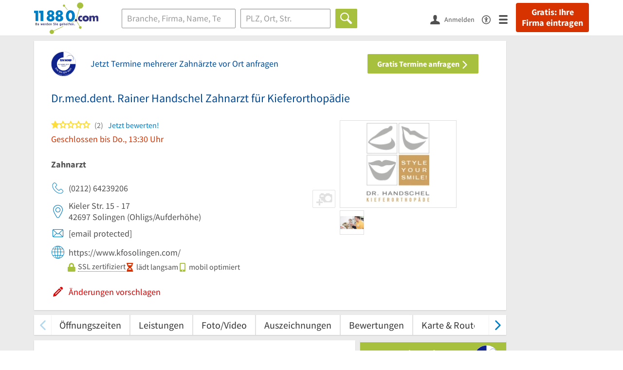

--- FILE ---
content_type: text/html; charset=utf-8
request_url: https://www.11880.com/branchenbuch/solingen/111915897B101783033/dr-med-dent-rainer-handschel-zahnarzt-fuer-kieferorthopaedie.html
body_size: 31439
content:
<!DOCTYPE html>
<html class="no-js" lang="de">
<head>
    <link rel="preconnect" href="https://a.delivery.consentmanager.net"><link rel="preconnect" href="https://cdn.consentmanager.net"><script>if(!("gdprAppliesGlobally" in window)){window.gdprAppliesGlobally=true}if(!("cmp_id" in window)||window.cmp_id<1){window.cmp_id=0}if(!("cmp_cdid" in window)){window.cmp_cdid="257e89ef4274"}if(!("cmp_params" in window)){window.cmp_params=""}if(!("cmp_host" in window)){window.cmp_host="a.delivery.consentmanager.net"}if(!("cmp_cdn" in window)){window.cmp_cdn="cdn.consentmanager.net"}if(!("cmp_proto" in window)){window.cmp_proto="https:"}if(!("cmp_codesrc" in window)){window.cmp_codesrc="1"}window.cmp_getsupportedLangs=function(){var b=["DE","EN","FR","IT","NO","DA","FI","ES","PT","RO","BG","ET","EL","GA","HR","LV","LT","MT","NL","PL","SV","SK","SL","CS","HU","RU","SR","ZH","TR","UK","AR","BS"];if("cmp_customlanguages" in window){for(var a=0;a<window.cmp_customlanguages.length;a++){b.push(window.cmp_customlanguages[a].l.toUpperCase())}}return b};window.cmp_getRTLLangs=function(){var a=["AR"];if("cmp_customlanguages" in window){for(var b=0;b<window.cmp_customlanguages.length;b++){if("r" in window.cmp_customlanguages[b]&&window.cmp_customlanguages[b].r){a.push(window.cmp_customlanguages[b].l)}}}return a};window.cmp_getlang=function(j){if(typeof(j)!="boolean"){j=true}if(j&&typeof(cmp_getlang.usedlang)=="string"&&cmp_getlang.usedlang!==""){return cmp_getlang.usedlang}var g=window.cmp_getsupportedLangs();var c=[];var f=location.hash;var e=location.search;var a="languages" in navigator?navigator.languages:[];if(f.indexOf("cmplang=")!=-1){c.push(f.substr(f.indexOf("cmplang=")+8,2).toUpperCase())}else{if(e.indexOf("cmplang=")!=-1){c.push(e.substr(e.indexOf("cmplang=")+8,2).toUpperCase())}else{if("cmp_setlang" in window&&window.cmp_setlang!=""){c.push(window.cmp_setlang.toUpperCase())}else{if(a.length>0){for(var d=0;d<a.length;d++){c.push(a[d])}}}}}if("language" in navigator){c.push(navigator.language)}if("userLanguage" in navigator){c.push(navigator.userLanguage)}var h="";for(var d=0;d<c.length;d++){var b=c[d].toUpperCase();if(g.indexOf(b)!=-1){h=b;break}if(b.indexOf("-")!=-1){b=b.substr(0,2)}if(g.indexOf(b)!=-1){h=b;break}}if(h==""&&typeof(cmp_getlang.defaultlang)=="string"&&cmp_getlang.defaultlang!==""){return cmp_getlang.defaultlang}else{if(h==""){h="EN"}}h=h.toUpperCase();return h};(function(){var u=document;var v=u.getElementsByTagName;var h=window;var o="";var b="_en";if("cmp_getlang" in h){o=h.cmp_getlang().toLowerCase();if("cmp_customlanguages" in h){for(var q=0;q<h.cmp_customlanguages.length;q++){if(h.cmp_customlanguages[q].l.toUpperCase()==o.toUpperCase()){o="en";break}}}b="_"+o}function x(i,e){var w="";i+="=";var s=i.length;var d=location;if(d.hash.indexOf(i)!=-1){w=d.hash.substr(d.hash.indexOf(i)+s,9999)}else{if(d.search.indexOf(i)!=-1){w=d.search.substr(d.search.indexOf(i)+s,9999)}else{return e}}if(w.indexOf("&")!=-1){w=w.substr(0,w.indexOf("&"))}return w}var k=("cmp_proto" in h)?h.cmp_proto:"https:";if(k!="http:"&&k!="https:"){k="https:"}var g=("cmp_ref" in h)?h.cmp_ref:location.href;var j=u.createElement("script");j.setAttribute("data-cmp-ab","1");var c=x("cmpdesign","cmp_design" in h?h.cmp_design:"");var f=x("cmpregulationkey","cmp_regulationkey" in h?h.cmp_regulationkey:"");var r=x("cmpgppkey","cmp_gppkey" in h?h.cmp_gppkey:"");var n=x("cmpatt","cmp_att" in h?h.cmp_att:"");j.src=k+"//"+h.cmp_host+"/delivery/cmp.php?"+("cmp_id" in h&&h.cmp_id>0?"id="+h.cmp_id:"")+("cmp_cdid" in h?"&cdid="+h.cmp_cdid:"")+"&h="+encodeURIComponent(g)+(c!=""?"&cmpdesign="+encodeURIComponent(c):"")+(f!=""?"&cmpregulationkey="+encodeURIComponent(f):"")+(r!=""?"&cmpgppkey="+encodeURIComponent(r):"")+(n!=""?"&cmpatt="+encodeURIComponent(n):"")+("cmp_params" in h?"&"+h.cmp_params:"")+(u.cookie.length>0?"&__cmpfcc=1":"")+"&l="+o.toLowerCase()+"&o="+(new Date()).getTime();j.type="text/javascript";j.async=true;if(u.currentScript&&u.currentScript.parentElement){u.currentScript.parentElement.appendChild(j)}else{if(u.body){u.body.appendChild(j)}else{var t=v("body");if(t.length==0){t=v("div")}if(t.length==0){t=v("span")}if(t.length==0){t=v("ins")}if(t.length==0){t=v("script")}if(t.length==0){t=v("head")}if(t.length>0){t[0].appendChild(j)}}}var m="js";var p=x("cmpdebugunminimized","cmpdebugunminimized" in h?h.cmpdebugunminimized:0)>0?"":".min";var a=x("cmpdebugcoverage","cmp_debugcoverage" in h?h.cmp_debugcoverage:"");if(a=="1"){m="instrumented";p=""}var j=u.createElement("script");j.src=k+"//"+h.cmp_cdn+"/delivery/"+m+"/cmp"+b+p+".js";j.type="text/javascript";j.setAttribute("data-cmp-ab","1");j.async=true;if(u.currentScript&&u.currentScript.parentElement){u.currentScript.parentElement.appendChild(j)}else{if(u.body){u.body.appendChild(j)}else{var t=v("body");if(t.length==0){t=v("div")}if(t.length==0){t=v("span")}if(t.length==0){t=v("ins")}if(t.length==0){t=v("script")}if(t.length==0){t=v("head")}if(t.length>0){t[0].appendChild(j)}}}})();window.cmp_addFrame=function(b){if(!window.frames[b]){if(document.body){var a=document.createElement("iframe");a.style.cssText="display:none";if("cmp_cdn" in window&&"cmp_ultrablocking" in window&&window.cmp_ultrablocking>0){a.src="//"+window.cmp_cdn+"/delivery/empty.html"}a.name=b;a.setAttribute("title","Intentionally hidden, please ignore");a.setAttribute("role","none");a.setAttribute("tabindex","-1");document.body.appendChild(a)}else{window.setTimeout(window.cmp_addFrame,10,b)}}};window.cmp_rc=function(h){var b=document.cookie;var f="";var d=0;while(b!=""&&d<100){d++;while(b.substr(0,1)==" "){b=b.substr(1,b.length)}var g=b.substring(0,b.indexOf("="));if(b.indexOf(";")!=-1){var c=b.substring(b.indexOf("=")+1,b.indexOf(";"))}else{var c=b.substr(b.indexOf("=")+1,b.length)}if(h==g){f=c}var e=b.indexOf(";")+1;if(e==0){e=b.length}b=b.substring(e,b.length)}return(f)};window.cmp_stub=function(){var a=arguments;__cmp.a=__cmp.a||[];if(!a.length){return __cmp.a}else{if(a[0]==="ping"){if(a[1]===2){a[2]({gdprApplies:gdprAppliesGlobally,cmpLoaded:false,cmpStatus:"stub",displayStatus:"hidden",apiVersion:"2.0",cmpId:31},true)}else{a[2](false,true)}}else{if(a[0]==="getUSPData"){a[2]({version:1,uspString:window.cmp_rc("")},true)}else{if(a[0]==="getTCData"){__cmp.a.push([].slice.apply(a))}else{if(a[0]==="addEventListener"||a[0]==="removeEventListener"){__cmp.a.push([].slice.apply(a))}else{if(a.length==4&&a[3]===false){a[2]({},false)}else{__cmp.a.push([].slice.apply(a))}}}}}}};window.cmp_gpp_ping=function(){return{gppVersion:"1.0",cmpStatus:"stub",cmpDisplayStatus:"hidden",supportedAPIs:["tcfca","usnat","usca","usva","usco","usut","usct"],cmpId:31}};window.cmp_gppstub=function(){var a=arguments;__gpp.q=__gpp.q||[];if(!a.length){return __gpp.q}var g=a[0];var f=a.length>1?a[1]:null;var e=a.length>2?a[2]:null;if(g==="ping"){return window.cmp_gpp_ping()}else{if(g==="addEventListener"){__gpp.e=__gpp.e||[];if(!("lastId" in __gpp)){__gpp.lastId=0}__gpp.lastId++;var c=__gpp.lastId;__gpp.e.push({id:c,callback:f});return{eventName:"listenerRegistered",listenerId:c,data:true,pingData:window.cmp_gpp_ping()}}else{if(g==="removeEventListener"){var h=false;__gpp.e=__gpp.e||[];for(var d=0;d<__gpp.e.length;d++){if(__gpp.e[d].id==e){__gpp.e[d].splice(d,1);h=true;break}}return{eventName:"listenerRemoved",listenerId:e,data:h,pingData:window.cmp_gpp_ping()}}else{if(g==="getGPPData"){return{sectionId:3,gppVersion:1,sectionList:[],applicableSections:[0],gppString:"",pingData:window.cmp_gpp_ping()}}else{if(g==="hasSection"||g==="getSection"||g==="getField"){return null}else{__gpp.q.push([].slice.apply(a))}}}}}};window.cmp_msghandler=function(d){var a=typeof d.data==="string";try{var c=a?JSON.parse(d.data):d.data}catch(f){var c=null}if(typeof(c)==="object"&&c!==null&&"__cmpCall" in c){var b=c.__cmpCall;window.__cmp(b.command,b.parameter,function(h,g){var e={__cmpReturn:{returnValue:h,success:g,callId:b.callId}};d.source.postMessage(a?JSON.stringify(e):e,"*")})}if(typeof(c)==="object"&&c!==null&&"__uspapiCall" in c){var b=c.__uspapiCall;window.__uspapi(b.command,b.version,function(h,g){var e={__uspapiReturn:{returnValue:h,success:g,callId:b.callId}};d.source.postMessage(a?JSON.stringify(e):e,"*")})}if(typeof(c)==="object"&&c!==null&&"__tcfapiCall" in c){var b=c.__tcfapiCall;window.__tcfapi(b.command,b.version,function(h,g){var e={__tcfapiReturn:{returnValue:h,success:g,callId:b.callId}};d.source.postMessage(a?JSON.stringify(e):e,"*")},b.parameter)}if(typeof(c)==="object"&&c!==null&&"__gppCall" in c){var b=c.__gppCall;window.__gpp(b.command,function(h,g){var e={__gppReturn:{returnValue:h,success:g,callId:b.callId}};d.source.postMessage(a?JSON.stringify(e):e,"*")},"parameter" in b?b.parameter:null,"version" in b?b.version:1)}};window.cmp_setStub=function(a){if(!(a in window)||(typeof(window[a])!=="function"&&typeof(window[a])!=="object"&&(typeof(window[a])==="undefined"||window[a]!==null))){window[a]=window.cmp_stub;window[a].msgHandler=window.cmp_msghandler;window.addEventListener("message",window.cmp_msghandler,false)}};window.cmp_setGppStub=function(a){if(!(a in window)||(typeof(window[a])!=="function"&&typeof(window[a])!=="object"&&(typeof(window[a])==="undefined"||window[a]!==null))){window[a]=window.cmp_gppstub;window[a].msgHandler=window.cmp_msghandler;window.addEventListener("message",window.cmp_msghandler,false)}};window.cmp_addFrame("__cmpLocator");if(!("cmp_disableusp" in window)||!window.cmp_disableusp){window.cmp_addFrame("__uspapiLocator")}if(!("cmp_disabletcf" in window)||!window.cmp_disabletcf){window.cmp_addFrame("__tcfapiLocator")}if(!("cmp_disablegpp" in window)||!window.cmp_disablegpp){window.cmp_addFrame("__gppLocator")}window.cmp_setStub("__cmp");if(!("cmp_disabletcf" in window)||!window.cmp_disabletcf){window.cmp_setStub("__tcfapi")}if(!("cmp_disableusp" in window)||!window.cmp_disableusp){window.cmp_setStub("__uspapi")}if(!("cmp_disablegpp" in window)||!window.cmp_disablegpp){window.cmp_setGppStub("__gpp")};</script>
    
<meta charset="UTF-8" />
<title>Dr.med.dent. Rainer Handschel Zahnarzt für Kieferorthopädie Solingen</title>
<meta name="robots" content="index, follow">
<meta name="description" content="Zahnarzt, Arzt für Privatpatienten &amp; Kieferorthopädie | ⌚ Öffnungszeiten | ✉ Adresse | ☎ Telefonnummer | ★ 2 Bewertungen | ‎📅 Termin buchen | ➤ Kieler Str. 15 - 17 - 42697 Solingen">
<meta name="viewport" content="width=device-width, initial-scale=1">
<meta http-equiv="X-UA-Compatible" content="IE=edge" />
<meta property="og:title" content="Dr.med.dent. Rainer Handschel Zahnarzt für Kieferorthopädie Solingen" />
<meta property="og:site_name" content="Dr.med.dent. Rainer Handschel Zahnarzt für Kieferorthopädie Solingen" />
<meta property="og:type" content="website" />
    <meta property="og:image" content="//static.11880.com/Portal/images/11880/11880_600x600.png" />
<meta property="og:description" content="Zahnarzt, Arzt für Privatpatienten & Kieferorthopädie | ⌚ Öffnungszeiten | ✉ Adresse | ☎ Telefonnummer | ★ 2 Bewertungen | ‎📅 Termin buchen | ➤ Kieler Str. 15 - 17 - 42697 Solingen" />
<meta property="og:locale" content="de_DE" />
<meta property="og:url" content="https://www.11880.com/branchenbuch/solingen/111915897B101783033/dr-med-dent-rainer-handschel-zahnarzt-fuer-kieferorthopaedie.html" />
<meta property="fb:app_id" content="164582917283669" /> 


<link rel="preconnect" href="https://static.11880.com/" crossorigin /><link rel="preconnect" href="https://static.11880.com/" /><link rel="dns-prefetch" href="https://myk.11880.com" /><link rel="preconnect" href="https://cdn.11880.com/" /><link rel="dns-prefetch" href="https://statistics.11880.com/" /><link rel="preload" href="//static.11880.com/Portal/css/common.min+1768389307725.css" as="style"><link rel="preload" href="//static.11880.com/Portal/css/portaldetailentry.min+1768389307725.css" as="style"><link rel="dns-prefetch" href="https://osms.11880.com" /><link rel="dns-prefetch" href="https://adservice.google.com" /><link rel="dns-prefetch" href="https://adservice.google.de" /><link rel="dns-prefetch" href="https://pagead2.googlesyndication.com" /><link rel="dns-prefetch" href="https://securepubads.g.doubleclick.net" /><link rel="dns-prefetch" href="https://stats.g.doubleclick.net" /><link rel="dns-prefetch" href="https://tpc.googlesyndication.com" /><link rel="dns-prefetch" href="https://www.google.com" /><link rel="dns-prefetch" href="https://www.google.de" /><link rel="dns-prefetch" href="https://www.google-analytics.com" /><link rel="dns-prefetch" href="https://www.googletagmanager.com" /><link rel="dns-prefetch" href="https://www.googletagservices.com" /><link rel="preload" href="//static.11880.com/Portal/fonts/sourcesanspro/sourcesanspro-regular-latin.woff2"as="font" type="font/woff2" crossorigin><link rel="preload" href="//static.11880.com/Portal/fonts/sourcesanspro/sourcesanspro-bold-latin.woff2"as="font" type="font/woff2" crossorigin><link rel="preload" href="//static.11880.com/Portal/fonts/icons-de-tl/11880-icons+1768389307725.woff2"as="font"type="font/woff2"crossorigin>


<link href="https://www.11880.com/branchenbuch/solingen/111915897B101783033/dr-med-dent-rainer-handschel-zahnarzt-fuer-kieferorthopaedie.html" rel="canonical">

	<style>.navbar-custom .logo{background-image:url(https://static.11880.com/Portal/images/11880/logo-vector.svg)}@media only screen and (max-width:767px){.navbar-custom .logo{background-image:url(https://static.11880.com/Portal/images/11880/logo-vector-without-claim.svg)}}@font-face {font-family:  '11880-icons';src:          url('//static.11880.com/Portal/fonts/icons-de-tl/11880-icons+1768389307725.eot');src:          url('//static.11880.com/Portal/fonts/icons-de-tl/11880-icons+1768389307725.eot#iefix') format('embedded-opentype'),url('//static.11880.com/Portal/fonts/icons-de-tl/11880-icons+1768389307725.woff2') format('woff2'),url('//static.11880.com/Portal/fonts/icons-de-tl/11880-icons+1768389307725.ttf') format('truetype'),url('//static.11880.com/Portal/fonts/icons-de-tl/11880-icons+1768389307725.woff') format('woff'),url('//static.11880.com/Portal/fonts/icons-de-tl/11880-icons+1768389307725.svg#11880-icons') format('svg');font-weight:  normal;font-style:   normal;font-display: block;}</style>

<link rel="apple-touch-icon" href="//static.11880.com/Portal/images/apple-touch-icon-11880.png" />
<link rel="icon" href="//static.11880.com/Portal/images/11880/favicon.ico" />
	
	                        <!-- Google Tag Manager -->
    <script type="text/javascript">
        window['gtag_enable_tcf_support'] = true;
        window.dataLayer = window.dataLayer || [];
        function gtag() {
            dataLayer.push(arguments);
        }

        gtag("consent", "default", {
            ad_storage: "denied",
            analytics_storage: "denied",
            wait_for_update: 500
        });

        gtag("set", "ads_data_redaction", true);

        document.addEventListener("DOMContentLoaded", function (event) {
            (function(w, d, s, l, i){
                w[l] = w[l] || [];
                w[l].push({ 'gtm.start': new Date().getTime(), event:'gtm.js' });
                var f = d.getElementsByTagName(s)[0], j = d.createElement(s), dl = l != 'dataLayer' ? '&l=' + l : '';
                j.type = 'text/javascript';
                j.async = true;
                j.src = 'https://www.googletagmanager.com/gtm.js?id=' + i + dl;
                f.parentNode.insertBefore(j, f);

                j.addEventListener('load', function() {
                    console.log('[GTM] Loaded');
                    setTimeout(function(){
                        var _ge = new CustomEvent('gtm_loaded', { bubbles: true });
                        d.dispatchEvent(_ge);
                    }, 500);
                });
            })(window,document,'script','dataLayer','GTM-KNK9MRG');
        });
    </script>
    <!-- End Google Tag Manager -->

        
                        <!-- Google tag (gtag.js) [GA4] -->
    <script type="text/javascript" async src="https://www.googletagmanager.com/gtag/js?id=G-DW1FF9MZ2J"></script>
    <script type="text/javascript">
        window.dataLayer = window.dataLayer || [];
        function gtag(){
            dataLayer.push(arguments);
        }
        gtag('js', new Date());

        gtag("consent", "default", {
            ad_storage: "denied",
            wait_for_update: 500
        });

        gtag('consent', 'update', {
            ad_storage: 'denied',
            analytics_storage: 'granted'
        });

        gtag('config', 'G-DW1FF9MZ2J');
    </script>
    <!-- End Google Tag (gtag.js) [GA4] -->

        	

<script type="text/javascript">if (window.location.hash == '#_=_')window.location.hash = '';</script>

<script type="text/javascript" data-cfasync="false">
    var kt                                        = kt || { };
    kt.Data                                       = kt.Data || { };
    kt.Data.Page                                  = {"eyecatcherImages":[{"fileName":"ekomi.png","fileNameRetina":"ekomi@2x.png","width":150,"height":150,"alt":"eKomi Siegel","url":"https:\/\/www.ekomi.de\/bewertungen-11880-com.html","target":"_blank","show":true}],"heroImages":[{"filename":"startseite_winter-2025.webp","copyright":"\u00a9 pexels \/ grizzlybear","text":"Finden Sie lokale Unternehmen","sub":"Deutschlands gr\u00f6\u00dfte Branchenauskunft","context":"search"},{"filename":"startseite_preisvergleich.webp","copyright":"Foto \u00a9 winyuu","text":"Der 11880.com Preisvergleich: <br>Sparen Sie Zeit &amp; Geld","context":"pricecomparisonselector"},{"filename":"firma-testen.webp","copyright":"Foto \u00a9 istockphoto.com","text":"Wie gut ist Ihre Firma online aufgestellt?","context":"testcompany"}],"source":"JZHJMZHLNZHJI."};
    kt.Data.User                                  = kt.Data.User || { };
    kt.Data.Shared                                = kt.Data.Shared || { };
    kt.Data.params                                = kt.Data.params || { };
    kt.Data.Chatbot                               = kt.Data.Chatbot || { };
            kt.Data.Chatbot.projectId = '66a354705515f333bd5ebb97';
        kt.Data.Chatbot.versionId = 'production';
        kt.Data.Chatbot.cssUrl    = 'https://static.11880.com/components/chatbot/css/chatbot.min.css';
        kt.Service                                    = kt.Service || { };
    kt.Service.Environment                        = kt.Service.Environment || { };
    kt.Service.Environment.name                   = 'LIVE';
    kt.Service.Environment.domain                 = '11880.com';
    kt.Service.Environment.rootUrl                = '//www.11880.com';
    kt.Service.Environment.myUrl                  = '//my.11880.com';
    kt.Service.Environment.staticUrl              = '//static.11880.com/';
    kt.Service.Environment.staticVerticalUrl      = 'https://static.11880.com/';
    kt.Service.Environment.b2bSiteUrl             = '//unternehmen.11880.com/';
    kt.Service.Environment.cdnBaseUrl             = '//cdn.11880.com/';
    kt.Service.Environment.osmUrl                 = 'https://osm.11880.com/';
    kt.Service.Environment.osrmUrl                = 'https://osrm.11880.com/';
    kt.Service.Environment.osmFallbackMode        = 'false';
    kt.Service.Environment.Vertical               = kt.Service.Environment.Vertical || { };
    kt.Service.Environment.Vertical.genericDomain = '';
    kt.Service.Environment.Vertical.searchSlug    = '';
    kt.Service.Environment.UAK_COOKIE_NAME        = '__uak';
    kt.Service.Environment.SESSION_KEY            = 'SESSIONKEY';
    kt.Service.GeoIpCity                          = kt.Service.GeoIpCity || { };
    kt.Service.GeoIpCity.name                     = '';
    kt.Service.GeoIpCity.slug                     = '';
    kt.Service.brand                              = '11880';
    kt.Service.myKHost                            = 'https://my.11880.com';
    kt.Service.wfdjHost                           = '//www.wirfindendeinenjob.de';
    kt.Service.localytixHost                      = '//www.localytix.de';
    kt.Service.registerUrl                        = '//myk.11880.com/';
    kt.Service.ratingMaxLength                    = '4000';
    kt.Service.loginUrl                           = 'https://myk.11880.com/login?callbackUrl=https%3A%2F%2Fwww.11880.com%2Fbranchenbuch%2Fsolingen%2F111915897B101783033%2Fdr-med-dent-rainer-handschel-zahnarzt-fuer-kieferorthopaedie.html';
    kt.Service.Params                             = JSON.parse('{\"companyId\":\"111915897B101783033\",\"entryId\":\"111915897B101783033\"}');
    kt.Service.mouseFlowEnabled                   = false;
    kt.Service.hasFilterTypes                     = { };
    kt.Component                                  = kt.Component || { };

        kt.Data.Shared.leadFormSubmitUrl = "//v.11880.com";
            kt.Data.Shared.leadFormTracking = {"referrer":"none","trackingId":null,"trackingType":null,"portaltype":"11880.com","pagetype":"be","verticaltype":"","formtype":"","trade":"","label":""};
        //User Auth
        kt.Data.User.isLoggedIn = false;
    kt.Data.User.role = 'guest';
        
    </script>




            <link rel="stylesheet"
              href="//static.11880.com/Portal/css/common.min+1768389307725.css" />
	    <link rel="stylesheet" href="//static.11880.com/Portal/css/portaldetailentry.min+1768389307725.css" />
    <!--[if lte IE 9]>
<link rel="stylesheet" href="//static.11880.com/Portal/css/main.11880.ie9+1768389307725.css" />
<link rel="stylesheet" href="//static.11880.com/Portal/css/ie9.min+1768389307725.css" />
<![endif]-->




<!--[if lt IE 9]>
<script src="//static.11880.com/Portal/js/vendor/html5shiv.js"></script>
<![endif]-->


                <link rel="preconnect" href="https://securepubads.g.doubleclick.net" crossorigin="anonymous">
<link rel="preconnect" href="https://h5v.11880.com/" crossorigin="anonymous">

<!-- your ad tag -->
<script type="text/plain" async="async" class="cmplazyload" data-cmp-vendor="s1" data-cmp-purpose="s2,7" data-cmp-src="https://h5v.11880.com/latest/moli.min.mjs"></script><script type="text/plain" class="cmplazyload" data-cmp-vendor="s1" data-cmp-purpose="s2,7">window.moli = window.moli || { que: [] };window.moli.que.push(function (adTag) {adTag.setTargeting('url', window.location.pathname.substr(0, 40));adTag.setTargeting('branche', ["3305897"]);adTag.setTargeting('suche', ["Zahnarzt"]);adTag.setTargeting('ort', ["solingen"]);adTag.setAdUnitPathVariables({pageType: 'Detail_Branche_Vertical'});adTag.requestAds();});</script>
    


    <script type="text/javascript">
        kt.Data.trade = 'Zahnarzt';
    </script>
            <script type="application/ld+json">{"localBusiness":{"@context":"http:\/\/schema.org","@type":"LocalBusiness","name":"Dr.med.dent. Rainer Handschel Zahnarzt f\u00fcr Kieferorthop\u00e4die","url":"https:\/\/www.11880.com\/branchenbuch\/solingen\/111915897B101783033\/dr-med-dent-rainer-handschel-zahnarzt-fuer-kieferorthopaedie.html","image":"https:\/\/cdn.11880.com\/dr-med-dent-rainer-handschel-zahnarzt-fuer-kieferorthopaedie_26368512_fw280h210bffffff_solingen.webp","email":"praxis@kfosolingen.com","address":{"@type":"PostalAddress","postalCode":"42697","addressLocality":"Solingen","addressRegion":"Nordrhein-Westfalen","streetAddress":"Kieler Str. 15- 17"},"geo":{"@type":"GeoCoordinates","longitude":7.003281,"latitude":51.15973},"openingHoursSpecification":[{"@type":"OpeningHoursSpecification","dayOfWeek":"Montag","opens":"08:00","closes":"12:00"},{"@type":"OpeningHoursSpecification","dayOfWeek":"Montag","opens":"13:30","closes":"18:00"},{"@type":"OpeningHoursSpecification","dayOfWeek":"Mittwoch","opens":"08:00","closes":"12:00"},{"@type":"OpeningHoursSpecification","dayOfWeek":"Mittwoch","opens":"13:30","closes":"18:00"},{"@type":"OpeningHoursSpecification","dayOfWeek":"Donnerstag","opens":"08:00","closes":"12:00"},{"@type":"OpeningHoursSpecification","dayOfWeek":"Donnerstag","opens":"13:30","closes":"18:00"},{"@type":"OpeningHoursSpecification","dayOfWeek":"Dienstag","opens":"08:00","closes":"12:00"},{"@type":"OpeningHoursSpecification","dayOfWeek":"Freitag","opens":"08:00","closes":"12:00"}],"telephone":["(0212) 64239206"],"faxNumber":["(0212) 64239107"],"potentialAction":{"@type":"ReviewAction","target":"https:\/\/www.11880.com\/branchenbuch\/solingen\/111915897B101783033\/dr-med-dent-rainer-handschel-zahnarzt-fuer-kieferorthopaedie.html#jetzt-bewerten"},"aggregateRating":{"@type":"AggregateRating","worstRating":1,"bestRating":5,"ratingValue":1,"reviewCount":2,"itemReviewed":{"@type":"Organization","name":"Dr.med.dent. Rainer Handschel Zahnarzt f\u00fcr Kieferorthop\u00e4die"}},"review":[{"@type":"Review","dateModified":"2025-01-15","datePublished":"2025-01-15","description":"Zur Beratung dort gewesen. \u00dcber eine Stunde Wartezeit und das schon beim 1 Beratungstermin. Keiner h...","reviewRating":{"@type":"Rating","worstRating":"1","bestRating":"5","ratingValue":1},"itemReviewed":{"@type":"Organization","name":"Dr.med.dent. Rainer Handschel Zahnarzt f\u00fcr Kieferorthop\u00e4die"},"author":{"@type":"Person","name":"ein Kunde"},"publisher":{"@type":"Organization","name":"11880.com"}},{"@type":"Review","dateModified":"2022-03-14","datePublished":"2022-03-14","description":"meine Tochter war dort 4 Jahre in Behandlung und wenn Dr. Handschel 4 Jahre veranschlagt, dann werde...","reviewRating":{"@type":"Rating","worstRating":"1","bestRating":"5","ratingValue":1},"itemReviewed":{"@type":"Organization","name":"Dr.med.dent. Rainer Handschel Zahnarzt f\u00fcr Kieferorthop\u00e4die"},"author":{"@type":"Person","name":"ein Kunde"},"publisher":{"@type":"Organization","name":"11880.com"}}]},"mediaGallery":{"@context":"http:\/\/schema.org","@type":"MediaGallery","associatedMedia":[{"@type":"ImageObject","image":"https:\/\/cdn.11880.com\/dr-med-dent-rainer-handschel-zahnarzt-fuer-kieferorthopaedie_26368512_fw640h480_solingen.webp","name":"Dr. Handschel","uploadDate":"2020-12-13"},{"@type":"ImageObject","image":"https:\/\/cdn.11880.com\/dr-med-dent-rainer-handschel-zahnarzt-fuer-kieferorthopaedie_26368622_fw640h480_solingen.webp","name":"Logo","uploadDate":"2020-12-13"},{"@type":"ImageObject","image":"https:\/\/cdn.11880.com\/dr-med-dent-rainer-handschel-zahnarzt-fuer-kieferorthopaedie_26368642_fw640h480_solingen.webp","name":"Dr Handschel","uploadDate":"2020-12-13"}]}}</script><script type="application/ld+json">{"@context":"http:\/\/schema.org","@type":"FAQPage","mainEntity":[{"@type":"Question","name":"Was ist die genaue Adresse von Dr.med.dent. Rainer Handschel Zahnarzt f\u00fcr Kieferorthop\u00e4die?","acceptedAnswer":{"@type":"Answer","text":"Die Adresse von Dr.med.dent. Rainer Handschel Zahnarzt f\u00fcr Kieferorthop\u00e4die ist: Kieler Str. 15 - 17, 42697 Solingen."}},{"@type":"Question","name":"Wie kann ich am schnellsten mit Dr.med.dent. Rainer Handschel Zahnarzt f\u00fcr Kieferorthop\u00e4die in Kontakt treten?","acceptedAnswer":{"@type":"Answer","text":"Die Kontaktm\u00f6glichkeiten zu Dr.med.dent. Rainer Handschel Zahnarzt f\u00fcr Kieferorthop\u00e4die sind u.a. 0212 64239206 praxis@kfosolingen.com."}},{"@type":"Question","name":"Zu welchen Zeiten hat Dr.med.dent. Rainer Handschel Zahnarzt f\u00fcr Kieferorthop\u00e4die ge\u00f6ffnet?","acceptedAnswer":{"@type":"Answer","text":"Die \u00d6ffnungszeiten von Dr.med.dent. Rainer Handschel Zahnarzt f\u00fcr Kieferorthop\u00e4die sind: Mo.: 08:00-12:00, 13:30-18:00; Di.: 08:00-12:00; Mi.: 08:00-12:00, 13:30-18:00; Do.: 08:00-12:00, 13:30-18:00; Fr.: 08:00-12:00."}},{"@type":"Question","name":"Wo sehe ich, welche Preise f\u00fcr Dr.med.dent. Rainer Handschel Zahnarzt f\u00fcr Kieferorthop\u00e4die zu erwarten sind?","acceptedAnswer":{"@type":"Answer","text":"Mithilfe der Euro-Symbole kennzeichnen wir, in welcher Preisrange sich Dr.med.dent. Rainer Handschel Zahnarzt f\u00fcr Kieferorthop\u00e4die bewegt, wenn uns diese Information vorliegt."}},{"@type":"Question","name":"Was sagen Internetnutzer \u00fcber Dr.med.dent. Rainer Handschel Zahnarzt f\u00fcr Kieferorthop\u00e4die?","acceptedAnswer":{"@type":"Answer","text":"Dr.med.dent. Rainer Handschel Zahnarzt f\u00fcr Kieferorthop\u00e4die hat 2 Bewertungen mit einer durchschnittlichen Bewertung von 1."}},{"@type":"Question","name":"Sind die Ergebnisse f\u00fcr Dr.med.dent. Rainer Handschel Zahnarzt f\u00fcr Kieferorthop\u00e4die vertrauensw\u00fcrdig?","acceptedAnswer":{"@type":"Answer","text":"Die Informationen \u00fcber Dr.med.dent. Rainer Handschel Zahnarzt f\u00fcr Kieferorthop\u00e4die werden kontinuierlich erneuert. Ein wichtiges Detail dabei ist die Markierung \"vom Inhaber best\u00e4tigt\" bei den jeweiligen Eintr\u00e4gen."}}]}</script>
    </head>

<body class="11880 page--entry-detail external-request ads-available">

    <nav class="navbar navbar-default navbar-custom navbar-fixed-top" id="main-navigation">
        <div class="container-fluid">
            <div id="navbar">
                <a class="logo"
                   title="11880.com"
                   href="//www.11880.com"
                >
                    <span class="sr-only">11880.com</span>
                </a>

                                    <form class="link-form" action="https://www.11880.com/form"method="POST" target="_blank"><input type="hidden" name="source" value="*JSPPyTNQ4HnYNS1Ye1m4MOgNTfrtfQtxizfOOgUDidABCTCNG2nUFFsX9GicBFXRtraptDTig_NIvMNY2QnbdQ" /><button class="link nav-register hidden-special hidden-sm hidden-xs" title="Gratis: Ihre Firma eintragen"type="submit">
                        Gratis: Ihre Firma eintragen
                    </button></form>
                
                <ul class="nav navbar-nav navbar-right">
                                            <li id="navbar-search-icon" class="navbar-search-icon">
                            <button class="link" data-bind="click: kt.Service.TopNavigation.toggleSearchNavigation" aria-label="Suche einblenden">
                                <span id="toggle-search-icons" class="icon-search"></span>
                            </button>
                        </li>
                    
                                                                        <li class="navbar-user-info">
                                <form class="link-form" action="https://www.11880.com/form"method="POST"><input type="hidden" name="source" value="*[base64]" /><button class="link log-user" aria-label="Anmelden"type="submit">
                                    <span class="icon-user"></span>
                                    <span class="text-with-icon center-text-with-icon hidden-sm hidden-xs">Anmelden</span>
                                </button></form>
                            </li>
                                                                <li>
                        <a href="/barrierefreiheit">
                            <span class="icon-accessibility"></span>
                        </a>
                    </li>
                    <li class="navbar-toggle-burger-menu">
                        <button class="link" data-bind="click: kt.Service.TopNavigation.toggleBurgerMenu" aria-label="Menü">
                            <span class="icon-menu"></span>
                                                    </button>
                        <div id="main-mega-menu" class="mega-menu-content mega-menu-right mega-menu-burger mega-menu-fixed"
                             style="display: none;" data-bind="visible: kt.Service.TopNavigation.isBurgerMenuVisible">
                            <div class="mega-menu-inner">
                                <div class="row">
                                                                                                                <ul class="list-unstyled col-xs-12">
                                            <li class="hidden-sm-up">
                                                <button data-bind="click: kt.Service.TopNavigation.toggleBurgerMenu" aria-label="Menü"
                                                        class="options-close"><span class="icon-close"></span></button>
                                            </li>
                                                                                    </ul>
                                                                                                                                
    <ul class="list-unstyled col-xs-12">
                    
                                                <li>
                        <button class="js-toggle-for-users" data-bind="click: function() { kt.Service.TopNavigation.toggleMenuX('burger', 'for-users', false); }">
                            Für Sie

                            <span class="icon-right">
                            </span>
                        </button>

                        <div class="js-submenu js-submenu-for-users collapsed-nested-menu"
                             data-bind="{ visible: kt.Service.TopNavigation.isMenuVisibleX('burger', 'for-users') }"
                             data-is-initially-open="true">

                            <div class="options d-sm-none hidden-sm-up">
                                <button class="options-close" aria-label="Menü" data-bind="click: kt.Service.TopNavigation.toggleBurgerMenu">
                                    <span class="icon-close"></span>
                                </button>

                                <button class="options-back" data-bind="click: function(){ kt.Service.TopNavigation.toggleMenuX('burger', 'for-users'); }">
                                    <span class="icon-left"></span>
                                </button>
                            </div>

                            <div class="collapsed-nested-menu_content" data-menu-id="for-users">
                                <div class="h3 nested-menu-headline d-sm-none hidden-sm-up">
                                    Für Sie
                                </div>

                                    
    <ul class="list-unstyled col-xs-12">
                    
                                                <li>
                        <a title="Detailsuche"                           href="https://www.11880.com/suche">
                            Detailsuche
                        </a>
                    </li>
                                                
                                                <li>
                        <a title="Personensuche"                           href="https://www.11880.com/personensuche">
                            Personensuche
                        </a>
                    </li>
                                                
                                                <li>
                        <a title="Rückwärtssuche"                           href="https://www.11880.com/rueckwaertssuche">
                            Rückwärtssuche
                        </a>
                    </li>
                                                
                                                <li>
                        <a title="Branchenbuch"                           href="https://www.11880.com/branchenbuch">
                            Branchenbuch
                        </a>
                    </li>
                                                
                                                <li>
                        <a title="Telefonbuch"                           href="https://www.11880.com/telefonbuch">
                            Telefonbuch
                        </a>
                    </li>
                                                
                                                <li>
                        <a title="Firmenverzeichnis"                           href="https://www.11880.com/firmen-abc">
                            Firmenverzeichnis
                        </a>
                    </li>
                                                
                                                <li>
                        <a title="Preisvergleich"                           href="https://www.11880.com/preisvergleich">
                            Preisvergleich
                        </a>
                    </li>
                                                
                                                <li>
                        <a title="Telefonauskunft"                           href="https://www.11880.com/telefonauskunft">
                            Telefonauskunft
                        </a>
                    </li>
                                                
                                                <li>
                        <a title="Firmensuche"                           href="https://www.11880.com/firmen-finden">
                            Firmensuche
                        </a>
                    </li>
                                    
    </ul>

                            </div>
                        </div>
                    </li>
                                                
                            <li class="separator clearfix">
                </li>
                                
                                                <li>
                        <button class="js-toggle-for-business" data-bind="click: function() { kt.Service.TopNavigation.toggleMenuX('burger', 'for-business', false); }">
                            Für Firmeninhaber

                            <span class="icon-right">
                            </span>
                        </button>

                        <div class="js-submenu js-submenu-for-business collapsed-nested-menu"
                             data-bind="{ visible: kt.Service.TopNavigation.isMenuVisibleX('burger', 'for-business') }"
                             data-is-initially-open="true">

                            <div class="options d-sm-none hidden-sm-up">
                                <button class="options-close" aria-label="Menü" data-bind="click: kt.Service.TopNavigation.toggleBurgerMenu">
                                    <span class="icon-close"></span>
                                </button>

                                <button class="options-back" data-bind="click: function(){ kt.Service.TopNavigation.toggleMenuX('burger', 'for-business'); }">
                                    <span class="icon-left"></span>
                                </button>
                            </div>

                            <div class="collapsed-nested-menu_content" data-menu-id="for-business">
                                <div class="h3 nested-menu-headline d-sm-none hidden-sm-up">
                                    Für Firmeninhaber
                                </div>

                                    
    <ul class="list-unstyled col-xs-12">
                    
                                                <li>
                        <a title="Unsere Produkte" rel="noopener" target="_blank"                           href="https://unternehmen.11880.com">
                            Unsere Produkte
                        </a>
                    </li>
                                                
                                                <li>
                        <a title="Unser Angebotsservice"                           href="https://www.11880.com/angebotsservice">
                            Unser Angebotsservice
                        </a>
                    </li>
                                                
                                                <li>
                        <button class="js-toggle-more-portals" data-bind="click: function() { kt.Service.TopNavigation.toggleMenuX('burger', 'more-portals', false); }">
                            Unsere Portale

                            <span class="icon-right">
                            </span>
                        </button>

                        <div class="js-submenu js-submenu-more-portals collapsed-nested-menu"
                             data-bind="{ visible: kt.Service.TopNavigation.isMenuVisibleX('burger', 'more-portals') }"
                             data-is-initially-open="false">

                            <div class="options d-sm-none hidden-sm-up">
                                <button class="options-close" aria-label="Menü" data-bind="click: kt.Service.TopNavigation.toggleBurgerMenu">
                                    <span class="icon-close"></span>
                                </button>

                                <button class="options-back" data-bind="click: function(){ kt.Service.TopNavigation.toggleMenuX('burger', 'more-portals'); }">
                                    <span class="icon-left"></span>
                                </button>
                            </div>

                            <div class="collapsed-nested-menu_content" data-menu-id="more-portals">
                                <div class="h3 nested-menu-headline d-sm-none hidden-sm-up">
                                    Unsere Portale
                                </div>

                                    
    <ul class="list-unstyled col-xs-12">
                    
                                                <li>
                        <a title="11880 Fachportale" rel="noopener" target="_blank"                           href="https://unternehmen.11880.com/fachportaleintrag#fachportale">
                            11880 Fachportale
                        </a>
                    </li>
                                                
                                                <li>
                        <a title="werkenntdenBESTEN" rel="noopener" target="_blank"                           href="https://www.werkenntdenbesten.de">
                            werkenntdenBESTEN
                        </a>
                    </li>
                                                
                                                <li>
                        <a title="wirfindendeinenJOB" rel="noopener" target="_blank"                           href="https://www.wirfindendeinenjob.de/">
                            wirfindendeinenJOB
                        </a>
                    </li>
                                                
                                                <li>
                        <a title="cleverB2B" rel="noopener" target="_blank"                           href="https://business.cleverb2b.de">
                            cleverB2B
                        </a>
                    </li>
                                                
                                                <li>
                        <a title="Postleitzahlen.de" rel="noopener" target="_blank"                           href="https://www.postleitzahlen.de">
                            Postleitzahlen.de
                        </a>
                    </li>
                                    
    </ul>

                            </div>
                        </div>
                    </li>
                                                
                                                <li>
                        <a title="Referenzen" rel="noopener" target="_blank"                           href="https://erfahrungen.11880.com">
                            Referenzen
                        </a>
                    </li>
                                    
    </ul>

                            </div>
                        </div>
                    </li>
                                                
                            <li>
                    <a class="register-company"
                       title="Firma eintragen" rel="noopener"                       href="https://firma-eintragen-kostenlos.11880.com">
                        Firma eintragen
                    </a>
                </li>
                                
                            <li class="separator clearfix">
                </li>
                                
                                                <li>
                        <button class="js-toggle-about-us" data-bind="click: function() { kt.Service.TopNavigation.toggleMenuX('burger', 'about-us', false); }">
                            Über 11880.com

                            <span class="icon-right">
                            </span>
                        </button>

                        <div class="js-submenu js-submenu-about-us collapsed-nested-menu"
                             data-bind="{ visible: kt.Service.TopNavigation.isMenuVisibleX('burger', 'about-us') }"
                             data-is-initially-open="true">

                            <div class="options d-sm-none hidden-sm-up">
                                <button class="options-close" aria-label="Menü" data-bind="click: kt.Service.TopNavigation.toggleBurgerMenu">
                                    <span class="icon-close"></span>
                                </button>

                                <button class="options-back" data-bind="click: function(){ kt.Service.TopNavigation.toggleMenuX('burger', 'about-us'); }">
                                    <span class="icon-left"></span>
                                </button>
                            </div>

                            <div class="collapsed-nested-menu_content" data-menu-id="about-us">
                                <div class="h3 nested-menu-headline d-sm-none hidden-sm-up">
                                    Über 11880.com
                                </div>

                                    
    <ul class="list-unstyled col-xs-12">
                    
                                                <li>
                        <a title="Über uns" rel="noopener" target="_blank"                           href="https://unternehmen.11880.com/ueber-uns">
                            Über uns
                        </a>
                    </li>
                                                
                                                <li>
                        <a title="Arbeiten bei 11880.com" rel="noopener" target="_blank"                           href="https://karriere.11880.com">
                            Arbeiten bei 11880.com
                        </a>
                    </li>
                                                
                                                <li>
                        <a title="Investor Relations" rel="noopener" target="_blank"                           href="https://ir.11880.com">
                            Investor Relations
                        </a>
                    </li>
                                    
    </ul>

                            </div>
                        </div>
                    </li>
                                    
    </ul>

                                                                    </div>
                            </div>
                        </div>
                    </li>
                </ul>

                                    <div class="nav navbar-nav navbar-main nav-company-page hidden-xs" data-bind="visible: kt.Service.TopNavigation.isLeftNavigationVisible">
                        Sie sind ein Unternehmen?<br />
                        <a href="https://unternehmen.11880.com"
                           rel="noopener nofollow"
                           title="11880.com-Unternehmensbereich"
                           target="_blank">Zum 11880.com-Unternehmensbereich wechseln</a>
                    </div>
                
                <div class="nav-search-bar-header navbar-left navbar-search"
                     data-bind="visible: kt.Service.TopNavigation.isSearchBarVisible" style="display:none;">
                    <div class="search-bar-header">
                        <search-bar-header params="{ 'instance': 'header' }"></search-bar-header>
                    </div>
                </div>
            </div>
        </div>

            </nav>

<div id="page" class="static-map-bg">

    <section class="content-body content entry-detail-content">
                <div class="container-fluid">
            
<script type="text/javascript">
    var kt = kt || {};
    kt.Data = kt.Data || {};
    kt.Data.Shared = kt.Data.Shared || {};
    kt.Data.Shared.entrySeoId = '111915897B101783033';
</script>
<section id="entry-detail" data-entry-encrypted-id="111915897B101783033"
         data-bind="component: 'entry-detail' " class="entry-detail--portal entry-type-basic" >
    <section class="entry-detail__main-content">
        

<section id="entry" class="box-entry-detail box-entry-detail--main" data-company-id="101783033">
    <!--entry header-->
    <div class="entry-detail-row entry-detail-row--sticky-leadteser-entry hidden-xs"><!--lead offerBtn--><leadform-vertical-entry class="leadform-vertical-entry" params="entry: {
            city: 'Solingen',
            zipCode: '42697',
            entryId: '101783033',
            name: 'Dr.med.dent. Rainer Handschel Zahnarzt für Kieferorthopädie',
            phone: '(0212)&nbsp;64239206',
            fax: '(0212)&nbsp;64239107',
            mobile: ''
        },tplType: 'stickyLeadTeaserEntry',trackingName: 'stickyLeadTeaserEntry'"></leadform-vertical-entry></div>    <!--end entry header-->

    
    
    <!--owners name-->
    <div class="row row--spacing">
	    <div class="col-xs-10 col-sm-9">
		    <h1 class="title">Dr.med.dent. Rainer Handschel Zahnarzt f&uuml;r Kieferorthop&auml;die</h1>
            	    </div>

	    <div class="col-xs-2 col-sm-3 entry-detail__title--type">
            	    </div>
    </div>

            <div class="row row--spacing">
            <div class="col-xs-12">
                
            </div>
        </div>
    
    <div class="detail-information-grid-start">
        <div class="item-detail-bewertung">
                                                <div class="entry-detail__entry-rating">
                        <div class="rating-wrapper" title="zu den Bewertungen" scrollto="#ratings">
                            <p class="kt-rating">
                        <span data-bind="click: function() { kt.Service.Tracking.triggerROA('rating', null, '111915897B101783033'); return true; }">
        	            <span class="ratingstars">
		            <span class="icon-star ratingstars__star ratingstars__star--full ratingstars__star--1"></span>
	            </span>
	            	            <span class="review-counter">2</span>
	            			</span>
    </p>




                        </div>
                        <a class="entry-top-link hidden-xs" href="#jetzt-bewerten"
                           onclick="kt.Component.Ratings.showRatingFormModal();" rel="nofollow">
                            <span class="label">Jetzt bewerten!</span>
                        </a>
                    </div>
                                                    <div class="entry-detail__next-opening-hours next-opening-hours next-opening-hours--closed"  scrollto="#opening-hours">
                                                                                    Geschlossen bis Do., 13:30 Uhr
                                                                        </div>
                            
                            <div class="entry-detail-list__item">
                                            <div class="entry-detail__categories no-logo">
                            <span class="entry-item-head">
                                                                                                            <span class="trades-list">
                                            <strong>Zahnarzt</strong>
                                        </span>
                                                                                                                                </span>
                                                    </div>
                                    </div>
                    </div>

        <div class="item-detail-photo">
                            <div class="entry-detail-photo">
                                                  <a id="media-preview" class="media-preview" href="#foto-und-video">
        <div class="media-container">
            <div class="image">
                <img class="contain" src="https://cdn.11880.com/dr-med-dent-rainer-handschel-zahnarzt-fuer-kieferorthopaedie_26368512_mw240h180_solingen.webp" alt="Dr. Handschel" title="Dr. Handschel" fetchpriority="high" />
            </div>
                            <button id="ugc-add-media" class="media-small ugc-add-media" data-bind="click: ratingImageOverlay.bind($data, { }, { isRating: false })" rel="nofollow">
                    <span class="ugc-add-media__icon icon icon-add-photo"></span>
                </button>
                    </div>
                    <div class="thumbnails">
                                    <div class="thumbnail">
                        <img class="cover" src="https://cdn.11880.com/_26368642_fw120h120_.webp" alt="Thumbnail" />
                    </div>
                
            </div>
            </a>

                                     </div>
                    </div>

        <div class="item-detail-mobile-action-bar">
                            
    <ul class="mobile-action-bar">
                    <li class="mobile-action-bar__item">
                                                            <a rel="noopener" href="tel:+4921264239206" target="_self">
                                            <div class="mobile-action-bar__icon icon icon-phone"></div>
                        <div class="mobile-action-bar__label">Anrufen</div>

                                                    <meta itemprop="telephone" content="(0212)&amp;nbsp;64239206" />
                                                                    </a>
                                                </li>
                    <li class="mobile-action-bar__item">
                                                            <form class="link-form" action="https://www.11880.com/form"method="POST"><input type="hidden" name="source" value="*[base64]" /><button class="link tracking--entry-detail-mail-link" data-tracking-prefix="contactLink_"type="submit">
                            <div class="mobile-action-bar__icon icon icon-envelope"></div>
                            <div class="mobile-action-bar__label">E-Mail</div>
                                                    <meta itemprop="email"
                                  content="praxis@kfosolingen.com" />
                                                </button></form>
                                                </li>
                    <li class="mobile-action-bar__item">
                                                            <div scrollto="#karte-und-route">
                                            <div class="mobile-action-bar__icon icon icon-location-pointer"></div>
                        <div class="mobile-action-bar__label">Karte</div>

                                                                    </div>
                                                </li>
                    <li class="mobile-action-bar__item">
                                                            <a rel="noopener" href="https://www.kfosolingen.com/" target="_blank">
                                            <div class="mobile-action-bar__icon icon icon-website"></div>
                        <div class="mobile-action-bar__label">Website</div>

                                                    <meta itemprop="url" content="https://www.kfosolingen.com/" />
                                                                    </a>
                                                </li>
        
    </ul>

                    </div>
        <div class="item-detail-information">
            <div class="entry-detail-list">
                                                        <div class="entry-detail-list__item">
                        <a class="entry-detail-list__wrapper" href="tel:+4921264239206"
                           title="Telefonnummer">
                            <div class="entry-detail-list__icon entry-detail-list__icon--phone">
                            </div>

                            <div class="entry-detail-list__label">
                                (0212)&nbsp;64239206
                                                            </div>
                        </a>
                    </div>
                
                                    <div class="entry-detail-list__item">
                        <div class="entry-detail-list__wrapper">
                            <div class="entry-detail-list__icon entry-detail-list__icon--location">
                            </div>

                            <div class="entry-detail-list__label">
                                <div title="Adresse">
                                                                            <div>
                                            <span>Kieler Str. 15 - 17</span>
                                                                                    </div>
                                                                                                                <div>
                                            <span class="js-postal-code">42697</span>
                                            <span class="js-address-locality">Solingen</span>
                                                                                            (Ohligs/Aufderhöhe)
                                                                                    </div>
                                                                    </div>
                            </div>
                        </div>
                    </div>
                
                <div class="entry-detail-list">
                                            <div class="entry-detail-list__item">
                                                            <a href="/cdn-cgi/l/email-protection#6d1d1f0c15041e2d060b021e020104030a0803430e0200521e180f07080e19502c030b1f0c0a084daed10f081f4d5c5c55555d430e0200" title="praxis@kfosolingen.com" data-company-id="101783033" class="tracking-mail-to entry-detail-list__wrapper" id="box-email-link">
                                    <div class="entry-detail-list__icon entry-detail-list__icon--email">
                                    </div>
                                    <div class="entry-detail-list__label">
                                        <span>
                                            <span class="__cf_email__" data-cfemail="e59597849d8c96a58e838a968a898c8b82808bcb868a88">[email&#160;protected]</span>
                                        </span>
                                    </div>
                                </a>
                                                    </div>
                    
                                            <div class="entry-detail-list__item">
                                                            <a class="entry-detail-list__wrapper btn-leadform tracking--entry-detail-website-link"
                                   target="_blank"
                                   rel="noopener"
                                   href="https://www.kfosolingen.com/"
                                   data-bind="click: function() { kt.Service.Tracking.triggerROA('url', null, '111915897B101783033'); return true; }">
                                                                <div class="entry-detail-list__icon entry-detail-list__icon--website">
                                    </div>

                                    <div class="entry-detail-list__label">
                                        https://www.kfosolingen.com/
                                    </div>
                                </a>
                                                                        <div id="main-entry-url-stats"
         class="main-entry-url-stats">
                    <div class="main-entry-url-stat">
                <span class="main-entry-url-stat-icon icon icon-lock">
                </span>

                <span class="main-entry-url-stat-label">
                    <div class="tooltip-anchor">SSL zertifiziert<div class="tooltip-container">&quot;SSL zertifiziert&quot; bedeutet, dass eine Website ein SSL-Zertifikat verwendet, um die Verbindung zwischen dem Webserver und dem Browser des Benutzers zu verschlüsseln.<div class="tooltip-arrow-down"></div></div></div>
                </span>
            </div>
                    <div class="main-entry-url-stat">
                <span class="main-entry-url-stat-icon icon icon-hourglass-half">
                </span>

                <span class="main-entry-url-stat-label">
                    l&auml;dt langsam
                </span>
            </div>
                    <div class="main-entry-url-stat">
                <span class="main-entry-url-stat-icon icon icon-mobile-alt">
                </span>

                <span class="main-entry-url-stat-label">
                    mobil optimiert
                </span>
            </div>
        
    </div>

                                                        </div>
                                    </div>
            </div>
        </div>

        <div class="item-detail-socal-media">
            <div class="social-media social-media-icons">
                            </div>

            <div class="social-media social-media-buttons">
                            </div>

                                                                        <div class="entry-detail-lead-duration-reply hidden-xs">
                            
                        </div>
                                                        </div>

        <div class="item-detail-changes-link">
                            <!--lead offerBtn--><div class="leadform-offerbtn-wrapper"><leadform-vertical-entry class="leadform-vertical-entry" params="entry: {
            city: 'Solingen',
            zipCode: '42697',
            entryId: '101783033',
            name: 'Dr.med.dent. Rainer Handschel Zahnarzt für Kieferorthopädie',
            phone: '(0212)&nbsp;64239206',
            fax: '(0212)&nbsp;64239107',
            mobile: ''
        }, tplType: 'offerBtn', trackingName: 'offerBtn'"></leadform-vertical-entry></div>            
                                                                        <div class="entry-detail-lead-duration-reply hidden-sm-up">
                            
                        </div>
                                                
                            <div class="entry-detail-list">
                    <form class="link-form" action="https://www.11880.com/form"method="POST" target="_blank"><input type="hidden" name="source" value="*[base64]" /><button class="link entry-detail-list__item entry-detail-list__item--suggest-changes btn-suggest-changes js-click-suggest-changes" title="Änderungen vorschlagen" id="ugc-response-button"type="submit">
                        <div class="entry-detail-list__wrapper">
                            <div class="entry-detail-list__icon entry-detail-list__icon--suggest-changes icon">
                            </div>
                            <div class="tracking--entry-detail-suggest-changes entry-detail-list__label entry-detail-list__label--suggest-changes">
                                Änderungen vorschlagen
                            </div>
                        </div>
                    </button></form>
                </div>
                    </div>
    </div>
</section>


        <div class="middle-sticky-navigation-container"><nav class="middle-sticky-navigation " id="middle-sticky-navigation"><ul class="middle-sticky-navigation__nav-list nav"><li class="middle-sticky-navigation__nav-list-item"><a href="#oeffnungszeiten" class="middle-sticky-navigation__nav-link">Öffnungszeiten</a></li><li class="middle-sticky-navigation__nav-list-item"><a href="#leistungen" class="middle-sticky-navigation__nav-link">Leistungen</a></li><li class="middle-sticky-navigation__nav-list-item"><a href="#foto-und-video" class="middle-sticky-navigation__nav-link">Foto/Video</a></li><li class="middle-sticky-navigation__nav-list-item"><a href="#auszeichnungen" class="middle-sticky-navigation__nav-link">Auszeichnungen</a></li><li class="middle-sticky-navigation__nav-list-item"><a href="#bewertungen" class="middle-sticky-navigation__nav-link">Bewertungen</a></li><li class="middle-sticky-navigation__nav-list-item"><a href="#karte-und-route" class="middle-sticky-navigation__nav-link">Karte &amp; Route</a></li><li class="middle-sticky-navigation__nav-list-item"><a href="#kontakt" class="middle-sticky-navigation__nav-link">Kontakt</a></li></ul></nav></div>

        <section class="left-section">
                            <section class="box-entry-detail box-entry-detail--ad">
                                <div id="middle_ad" class="middle-ad" style="min-height: 250px;"></div>
    
                </section>
                        
	<section id="opening-hours" class="box-entry-detail box-entry-detail--opening-hours"><div class="link--jumpmark" id="oeffnungszeiten"></div><div class="entry-left-item"><h2 class="entryboxes-title">Öffnungszeiten</h2><div class="content"><span class="sut-title">Hier finden Sie die Öffnungszeiten von Dr.med.dent. Rainer Handschel Zahnarzt f&uuml;r Kieferorthop&auml;die in Solingen.</span><table class="openingHourTable"><tr class="openingHourRow"><td class="week-days">Montag</td><td class="hours1">08:00-12:00</td><td class="hours2">13:30-18:00</td></tr><tr class="openingHourRow"><td class="week-days">Dienstag</td><td class="hours1">08:00-12:00</td></tr><tr class="openingHourRow"><td class="week-days">Mittwoch</td><td class="hours1">08:00-12:00</td><td class="hours2">13:30-18:00</td></tr><tr class="openingHourRow active"><td class="week-days">Donnerstag</td><td class="hours1">08:00-12:00</td><td class="hours2">13:30-18:00</td></tr><tr class="openingHourRow"><td class="week-days">Freitag</td><td class="hours1">08:00-12:00</td></tr></table><div class="ugc-action-bar row"><div class="col-xs-12 ugc-action suggest-change"><form class="link-form" action="https://www.11880.com/form"method="POST" target="_blank"><input type="hidden" name="source" value="*[base64]" /><button class="link btn-link js-click-suggest-changes" title="Änderung vorschlagen" id="ugc-suggest-change"type="submit"><span class="icon icon-pencil"></span> <span class="label">Änderung vorschlagen</span></button></form></div></div></div></div></section>


            <div id="responsive-bhvr--entry-ratings-sm"></div>
            
            			
	<section id="trade-service-features" class="box-entry-detail box-entry-detail--trade-service-features"><div class="link--jumpmark" id="leistungen"></div><div class="entry-left-item"><h2 class="entryboxes-title">Leistungen</h2><div class="content"><p class="term-box__panel-infotext">Dieses Unternehmen bietet Dienstleistungen in folgenden Branchen an:</p><div class="term-box__panel-content"><div class="row"><div class="term-box__panel-col col-xs-12 col-sm-3 ">Zahnarzt</div><div class="term-box__panel-col col-xs-12 col-sm-3 ">Arzt für Privatpatienten</div><div class="term-box__panel-col col-xs-12 col-sm-3 ">Kieferorthopädie</div><div class="term-box__panel-col col-xs-12 col-sm-3 ">Arzt für Kassenpatienten</div><div class="term-box__panel-col col-xs-12 col-sm-3 ">Krankenhaus</div><div class="term-box__panel-col col-xs-12 col-sm-3 ">Kinderarzt</div><div class="term-box__panel-col col-xs-12 col-sm-3 ">Niedergelassener Arzt</div></div></div><p class="term-box__panel-infotext">Folgende Dienstleistungen und Marken werden in den Branchen angeboten:</p><div class="term-box__panel-headline term-box__panel-headline">Zahnarzt</div><div class="term-box__panel-content"><div class="row"><div class="term-box__panel-col col-xs-12 col-sm-3 ">Kieferorthopädie</div><div class="term-box__panel-col col-xs-12 col-sm-3 ">Zahnfüllung</div><div class="term-box__panel-col col-xs-12 col-sm-3 ">Zahnspangen</div></div></div></div></div></section>

            
                <section id="media-gallery" class="box-entry-detail box-entry-detail--media-gallery" data-bind="component: 'media-gallery'"><div class="link--jumpmark" id="foto-und-video"></div><div class="entry-left-item"><h2 class="entryboxes-title">Foto/Video (3)</h2><div class="content"><div class="gallery"><div class="media-gallery-big owl-carousel" data-bind="event: { 'translate.owl.carousel' : onBigSlide }" style="height: auto; overflow: hidden;">


    
    
            <div class="media-gallery__item photo-item user-uploaded-photo" data-bind="click: function() { kt.Service.Tracking.triggerROA('photo', null, '111915897B101783033'); return true; }">
            <div data-bind="click : function(data, event) { blueimpGallery({ }, data, event) }" data-image-id="26368512" class="owl-lazy"
             data-src="https://cdn.11880.com/dr-med-dent-rainer-handschel-zahnarzt-fuer-kieferorthopaedie_26368512_fw640h480_solingen.webp"
             title="Dr. Handschel">
        </div>
            <a title="Dr. Handschel"
               data-bind="click: function(data, event) { blueimpGallery({ fullScreen:true }, data, event) }"
               href="https://cdn.11880.com/dr-med-dent-rainer-handschel-zahnarzt-fuer-kieferorthopaedie_26368512_fw640h480_solingen.webp"
               class="full-screen"
               type="image/webp"
               data-thumbnail="https://cdn.11880.com/dr-med-dent-rainer-handschel-zahnarzt-fuer-kieferorthopaedie_26368512_fw120h120_solingen.webp">
            <span class="icon-external-link"></span>
        </a>

                    <div class="about">
                                    <span class="media-gallery__media-info">
                        Dr. Handschel
                    </span>
                            </div>
        
                    <div class="media-gallery__user-info-container">
                <div class="media-gallery__user-profile-icon user">
                                            <span>RH</span>
                                    </div>
                <div class="media-gallery__user-info rating-info">
                    eingestellt von&nbsp;
                    <span class="media-gallery__user-name">
                        Rainer Handschel
                    </span>
                    &nbsp;
                    <span class="media-gallery__user-uploaddate">
                        am 13. Dezember 2020
                    </span>
                </div>
                <div class="ugc-action ugc-action--report-image">
                    <button data-photoid="26368512">
                        <span class="label">Bild melden</span>
                    </button>
                </div>
            </div>
            </div>
    
    
            <div class="media-gallery__item photo-item user-uploaded-photo" data-bind="click: function() { kt.Service.Tracking.triggerROA('photo', null, '111915897B101783033'); return true; }">
            <div data-bind="click : function(data, event) { blueimpGallery({ }, data, event) }" data-image-id="26368622" class="owl-lazy"
             data-src="https://cdn.11880.com/dr-med-dent-rainer-handschel-zahnarzt-fuer-kieferorthopaedie_26368622_fw640h480_solingen.webp"
             title="Logo">
        </div>
            <a title="Logo"
               data-bind="click: function(data, event) { blueimpGallery({ fullScreen:true }, data, event) }"
               href="https://cdn.11880.com/dr-med-dent-rainer-handschel-zahnarzt-fuer-kieferorthopaedie_26368622_fw640h480_solingen.webp"
               class="full-screen"
               type="image/webp"
               data-thumbnail="https://cdn.11880.com/dr-med-dent-rainer-handschel-zahnarzt-fuer-kieferorthopaedie_26368622_fw120h120_solingen.webp">
            <span class="icon-external-link"></span>
        </a>

                    <div class="about">
                                    <span class="media-gallery__media-info">
                        Logo
                    </span>
                            </div>
        
                    <div class="media-gallery__user-info-container">
                <div class="media-gallery__user-profile-icon user">
                                            <span>RH</span>
                                    </div>
                <div class="media-gallery__user-info rating-info">
                    eingestellt von&nbsp;
                    <span class="media-gallery__user-name">
                        Rainer Handschel
                    </span>
                    &nbsp;
                    <span class="media-gallery__user-uploaddate">
                        am 13. Dezember 2020
                    </span>
                </div>
                <div class="ugc-action ugc-action--report-image">
                    <button data-photoid="26368622">
                        <span class="label">Bild melden</span>
                    </button>
                </div>
            </div>
            </div>
    
    
            <div class="media-gallery__item photo-item user-uploaded-photo" data-bind="click: function() { kt.Service.Tracking.triggerROA('photo', null, '111915897B101783033'); return true; }">
            <div data-bind="click : function(data, event) { blueimpGallery({ }, data, event) }" data-image-id="26368642" class="owl-lazy"
             data-src="https://cdn.11880.com/dr-med-dent-rainer-handschel-zahnarzt-fuer-kieferorthopaedie_26368642_fw640h480_solingen.webp"
             title="Dr Handschel">
        </div>
            <a title="Dr Handschel"
               data-bind="click: function(data, event) { blueimpGallery({ fullScreen:true }, data, event) }"
               href="https://cdn.11880.com/dr-med-dent-rainer-handschel-zahnarzt-fuer-kieferorthopaedie_26368642_fw640h480_solingen.webp"
               class="full-screen"
               type="image/webp"
               data-thumbnail="https://cdn.11880.com/dr-med-dent-rainer-handschel-zahnarzt-fuer-kieferorthopaedie_26368642_fw120h120_solingen.webp">
            <span class="icon-external-link"></span>
        </a>

                    <div class="about">
                                    <span class="media-gallery__media-info">
                        Dr Handschel
                    </span>
                            </div>
        
                    <div class="media-gallery__user-info-container">
                <div class="media-gallery__user-profile-icon user">
                                            <span>RH</span>
                                    </div>
                <div class="media-gallery__user-info rating-info">
                    eingestellt von&nbsp;
                    <span class="media-gallery__user-name">
                        Rainer Handschel
                    </span>
                    &nbsp;
                    <span class="media-gallery__user-uploaddate">
                        am 13. Dezember 2020
                    </span>
                </div>
                <div class="ugc-action ugc-action--report-image">
                    <button data-photoid="26368642">
                        <span class="label">Bild melden</span>
                    </button>
                </div>
            </div>
            </div>
</div><div class="owl-big-nav"></div></div><div><div class="user-photo-info" style="display: none" data-bind="visible: isCurrent('26368512') "><div class="user"><span>RH</span></div><div class="photo-info cursor-df"><ul class="one-line"><li><span class="foto-for">Foto von</span><span class="name">Rainer Handschel,</span><span class="added"> hinzugefügt</span><span class="data">am 13. Dezember 2020</span></li></ul></div></div><div class="user-photo-info" style="display: none" data-bind="visible: isCurrent('26368622') "><div class="user"><span>RH</span></div><div class="photo-info cursor-df"><ul class="one-line"><li><span class="foto-for">Foto von</span><span class="name">Rainer Handschel,</span><span class="added"> hinzugefügt</span><span class="data">am 13. Dezember 2020</span></li></ul></div></div><div class="user-photo-info" style="display: none" data-bind="visible: isCurrent('26368642') "><div class="user"><span>RH</span></div><div class="photo-info cursor-df"><ul class="one-line"><li><span class="foto-for">Foto von</span><span class="name">Rainer Handschel,</span><span class="added"> hinzugefügt</span><span class="data">am 13. Dezember 2020</span></li></ul></div></div></div><div class="media-gallery-thumbs owl-carousel" style="height: 0; overflow: hidden;">


        <a id="photo-26368512"
       class="owl-lazy"
       href="https://cdn.11880.com/dr-med-dent-rainer-handschel-zahnarzt-fuer-kieferorthopaedie_26368512_fw640h480_solingen.webp"
       data-bind="click: slideBigCarousel"
       data-src="https://cdn.11880.com/dr-med-dent-rainer-handschel-zahnarzt-fuer-kieferorthopaedie_26368512_fw120h120_solingen.webp"
       data-imageid="26368512"
       title="dr-med-dent-rainer-handschel-zahnarzt-fuer-kieferorthopaedie solingen">
    </a>
        <a id="photo-26368622"
       class="owl-lazy"
       href="https://cdn.11880.com/dr-med-dent-rainer-handschel-zahnarzt-fuer-kieferorthopaedie_26368622_fw640h480_solingen.webp"
       data-bind="click: slideBigCarousel"
       data-src="https://cdn.11880.com/dr-med-dent-rainer-handschel-zahnarzt-fuer-kieferorthopaedie_26368622_fw120h120_solingen.webp"
       data-imageid="26368622"
       title="dr-med-dent-rainer-handschel-zahnarzt-fuer-kieferorthopaedie solingen">
    </a>
        <a id="photo-26368642"
       class="owl-lazy"
       href="https://cdn.11880.com/dr-med-dent-rainer-handschel-zahnarzt-fuer-kieferorthopaedie_26368642_fw640h480_solingen.webp"
       data-bind="click: slideBigCarousel"
       data-src="https://cdn.11880.com/dr-med-dent-rainer-handschel-zahnarzt-fuer-kieferorthopaedie_26368642_fw120h120_solingen.webp"
       data-imageid="26368642"
       title="dr-med-dent-rainer-handschel-zahnarzt-fuer-kieferorthopaedie solingen">
    </a>
</div><div class="owl-thumb-nav"><div class="number-photos"><span class="current-index" data-bind="text: currentBigIndex"></span><span>&nbsp;von&nbsp;</span><span class="full-count">3</span></div></div></div></div><template id="blueimp-gallery-rating-info-tpl"><h2 class="entryboxes-title">Die letzten Bewertungen</h2><div class="ratings-list"></div><a class="rating-link" href="#ratings" scrollto="#ratings" rel="nofollow">Alle Bewertungen anzeigen</a><hr/><p id="asterisk-hint-text" class="asterisk-hint-text">* Bewertungen sind subjektive Meinungen von Nutzern unserer und anderer Portale. 11880.com überprüft die Bewertungen nicht auf Echtheit.</p></template></section>


                            <div id="responsive-bhvr--entry-leadform-vertical-xs-sm">
                    <leadform-vertical-entry id="leadform-vertical-entry-wrap" class="leadform-vertical" params="entry: {
            city: 'Solingen',
            zipCode: '42697',
            entryId: '101783033',
            name: 'Dr.med.dent. Rainer Handschel Zahnarzt für Kieferorthopädie',
            phone: '(0212)&nbsp;64239206',
            fax: '(0212)&nbsp;64239107',
            mobile: ''
        }, tplType: 'teaserEntry'"></leadform-vertical-entry>
                </div>
            
                                                    <div id="responsive-bhvr--ad-sidebar-xs-sm">
            <div class="box-entry-detail box-entry-detail--ad">
                <div id="sidebar_ad" class="sidebar-ad" style="min-height: 320px;"></div>
            </div>
        </div>
    
                        
                <section id="auszeichnungen" class="box-entry-detail">
        <div class="entry-left-item">
            <div class="row">
                <div class="col-xs-12">
                    <span class="entryboxes-title h2">Auszeichnungen und weitere Zertifikate</span>
                </div>
            </div>
        </div>

        <div class="row">
            <div class="col-xs-12 box-entry-detail--awards-wrapper">
                                    <div class="box-entry-detail--award">
                        <a rel="noopener" href="https://www.werkenntdenbesten.de/e/101783033/zahnarzt/solingen/dr-med-dent-rainer-handschel-zahnarzt-fuer-kieferorthopaedie-bewertungen.html?utm_source=referral_11880&utm_medium=widget&utm_campaign=wkdb_widget" target="_blank">
                            <img class="unveil" data-src="https://www.11880.com/Portal/assets/dynamic/wkdbRatingSeal__%[base64].png" data-src-retina="https://www.11880.com/Portal/assets/dynamic/wkdbRatingSeal__%[base64]@2x.png" src="//static.11880.com/Portal/images/spinner_60x60.svg" alt="werkenntdenBESTEN Siegel mit der Bewertung Sehr gut" title="Zum Eintrag auf werkenntdenBESTEN.de" height="125" width="125"/>
                        </a>
                    </div>
                
                
                
                
                
            </div>
        </div>
    </section>

            <div id="responsive-bhvr--entry-ratings-md-lg">
                	
			<div id="ratings-position-desktop"></div>
						<section id="ratings" class="box-entry-detail box-entry-detail--ratings" data-bind="component: { 'name': 'ratings', params : { 'comment' : '', 'selectedRate' : '' }}">
		    <div id="bewertungen" class="link--jumpmark"></div>
		    <div class="entry-left-item">
				<div class="asterisk-entryboxex-title">
					<h2 class="entryboxes-title" id="jetzt-bewerten">Bewertungen und Erfahrungsberichte</h2>
				</div>
		        <div class="content">
		            		                <div class="rating-portal">
							<div class="rating-portal-avarage-all">
								<h3>Gesamtbewertung</h3>
								<div class="detail-rating__body">
									<div class="rating-portal-avg-score">
										1
									</div>
									<p class="kt-rating">
            <span class="ratingstars" data-bind="click: function() { kt.Service.Tracking.triggerROA('rating'); return true; }">
        <span class="icon-star ratingstars__star ratingstars__star--full ratingstars__star--1"></span>
        </span>
            </p>




									<span class="detail-rating-info text-primary">
										2 Bewertungen									</span>
									<button id="box-rating-link" class="btn btn-default" data-bind="click: showRatingFormModal">
										Jetzt bewerten
									</button>
								</div>
							</div>
							<div class="rating-portal-details">
								<h3>Details</h3>
								<div class="rating-portal-details-part">
									<table class="rating-portal-details-table">
										<tbody>
																							
    <tr class="rating-portal-details-table-row partnerRatings">
        <td class="rating-portal-details-name" title="golocal.de">
                        golocal.de
        </td>
        <td class="rating-portal-details-link">
            <a href="https://www.golocal.de/solingen/fachzahnaerzte-fuer-kieferorthopaedie/kieferorthopaede-dr-rainer-handschel-fachzahnarztpraxis-fuer-kieferorthopaedie-8yeMn/" title="Jetzt diese Firma auf golocal.de ansehen." target="_blank"  rel="noopener nofollow">
                <span class="icon-arrow-right"></span>
            </a>
        </td>
        <td class="rating-portal-details-score txt-right">
            1
        </td>
        <td class="rating-portal-details-stars txt-right">
            <div class="rating-portal-details-rating-stats-stars">
                <p class="kt-rating">
            <span class="ratingstars" data-bind="click: function() { kt.Service.Tracking.triggerROA('rating'); return true; }">
        <span class="icon-star ratingstars__star ratingstars__star--full ratingstars__star--1"></span>
        </span>
            </p>




            </div>
        </td>
        <td class="rating-portal-details-count txt-right">
            (2)
        </td>
    </tr>



																							    <tr class="rating-portal-details-table-row">
        <td colspan="5" class="more-ratings-title">
            <span>Weitere Bewertungen</span><br/>
            (nicht in Gesamtbewertung)
        </td>
    </tr>

    <tr class="rating-portal-details-table-row nonPartnerRatings">
        <td class="rating-portal-details-name" title="Facebook.de">
                        Facebook.de
        </td>
        <td class="rating-portal-details-link">
            <a href="https://de-de.facebook.com/Praxis-Dr-Handschel-117611594968788" title="Jetzt diese Firma auf Facebook.de ansehen." target="_blank" >
                <span class="icon-arrow-right"></span>
            </a>
        </td>
        <td class="rating-portal-details-score txt-right">
            5
        </td>
        <td class="rating-portal-details-stars txt-right">
            <div class="rating-portal-details-rating-stats-stars">
                <p class="kt-rating">
            <span class="ratingstars" data-bind="click: function() { kt.Service.Tracking.triggerROA('rating'); return true; }">
        <span class="icon-star ratingstars__star ratingstars__star--full ratingstars__star--5"></span>
        </span>
            </p>




            </div>
        </td>
        <td class="rating-portal-details-count txt-right">
            (1)
        </td>
    </tr>
    <tr class="rating-portal-details-table-row nonPartnerRatings">
        <td class="rating-portal-details-name" title="jameda.de">
                        jameda.de
        </td>
        <td class="rating-portal-details-link">
            <a href="https://www.jameda.de/rainer-handschel/zahnarzt-fachzahnarzt-fuer-kieferorthopaedie/solingen" title="Jetzt diese Firma auf jameda.de ansehen." target="_blank"  rel="noopener nofollow">
                <span class="icon-arrow-right"></span>
            </a>
        </td>
        <td class="rating-portal-details-score txt-right">
            5
        </td>
        <td class="rating-portal-details-stars txt-right">
            <div class="rating-portal-details-rating-stats-stars">
                <p class="kt-rating">
            <span class="ratingstars" data-bind="click: function() { kt.Service.Tracking.triggerROA('rating'); return true; }">
        <span class="icon-star ratingstars__star ratingstars__star--full ratingstars__star--5"></span>
        </span>
            </p>




            </div>
        </td>
        <td class="rating-portal-details-count txt-right">
            (60)
        </td>
    </tr>
    <tr class="rating-portal-details-table-row nonPartnerRatings">
        <td class="rating-portal-details-name" title="google.de">
                        google.de
        </td>
        <td class="rating-portal-details-link">
            <a href="https://www.google.de/maps?cid=11934646684153588521" title="Jetzt diese Firma auf google.de ansehen." target="_blank" >
                <span class="icon-arrow-right"></span>
            </a>
        </td>
        <td class="rating-portal-details-score txt-right">
            4,9
        </td>
        <td class="rating-portal-details-stars txt-right">
            <div class="rating-portal-details-rating-stats-stars">
                <p class="kt-rating">
            <span class="ratingstars" data-bind="click: function() { kt.Service.Tracking.triggerROA('rating'); return true; }">
        <span class="icon-star ratingstars__star ratingstars__star--full ratingstars__star--5"></span>
        </span>
            </p>




            </div>
        </td>
        <td class="rating-portal-details-count txt-right">
            (16)
        </td>
    </tr>



											
										</tbody>
									</table>
								</div>
							</div>
		                </div>

		                							<div id="top-rating" class="ratings-list">
								<div class="entry-left-item">
									<div class="asterisk-entryboxex-title rating-portal-report">
										<h3 class="asterisk-entryboxex-display">
											Erfahrungsberichte <span scrollto="#asterisk-hint-text">*</span>
										</h3>
									</div>
								</div>
								    
	<div id="1001773150" class="rating-list show"><div class="rating-info-wrapper"><div class="user"><span class="partner-picture"><img class="partner-logo unveil" src="//static.11880.com/Portal/images/spinner_60x60.svg" data-src="//static.11880.com/Portal/images/details/partners/18.png" alt="GoLocal" width="35" height="35"></span></div><div class="rating-info"><p class="kt-rating">
            <span class="ratingstars" data-bind="click: function() { kt.Service.Tracking.triggerROA('rating'); return true; }">
        <span class="icon-star ratingstars__star ratingstars__star--full ratingstars__star--1"></span>
        </span>
            </p>



<div class="label">ein Kunde über<a href="https://www.golocal.de/solingen/fachzahnaerzte-fuer-kieferorthopaedie/kieferorthopaede-dr-rainer-handschel-fachzahnarztpraxis-fuer-kieferorthopaedie-8yeMn/" rel="noopener nofollow" class="name" target="_blank">GoLocal</a>&nbsp;am 15. Januar 2025</div><div class="comment">Zur Beratung dort gewesen. &Uuml;ber eine Stunde Wartezeit und das schon beim 1 Beratungstermin. Keiner h...<a class="rating__text--teaser" rel="noopener ugc nofollow" href="https://www.golocal.de/solingen/fachzahnaerzte-fuer-kieferorthopaedie/kieferorthopaede-dr-rainer-handschel-fachzahnarztpraxis-fuer-kieferorthopaedie-8yeMn/" target="_blank">mehr lesen &hellip;</a></div></div></div></div><div id="3757175470" class="rating-list show"><div class="rating-info-wrapper"><div class="user"><span class="partner-picture"><img class="partner-logo unveil" src="//static.11880.com/Portal/images/spinner_60x60.svg" data-src="//static.11880.com/Portal/images/details/partners/18.png" alt="GoLocal" width="35" height="35"></span></div><div class="rating-info"><p class="kt-rating">
            <span class="ratingstars" data-bind="click: function() { kt.Service.Tracking.triggerROA('rating'); return true; }">
        <span class="icon-star ratingstars__star ratingstars__star--full ratingstars__star--1"></span>
        </span>
            </p>



<div class="label">ein Kunde über<a href="https://www.golocal.de/solingen/fachzahnaerzte-fuer-kieferorthopaedie/kieferorthopaede-dr-rainer-handschel-fachzahnarztpraxis-fuer-kieferorthopaedie-8yeMn/" rel="noopener nofollow" class="name" target="_blank">GoLocal</a>&nbsp;am 14. März 2022</div><div class="comment">meine Tochter war dort 4 Jahre in Behandlung und wenn Dr. Handschel 4 Jahre veranschlagt, dann werde...<a class="rating__text--teaser" rel="noopener ugc nofollow" href="https://www.golocal.de/solingen/fachzahnaerzte-fuer-kieferorthopaedie/kieferorthopaede-dr-rainer-handschel-fachzahnarztpraxis-fuer-kieferorthopaedie-8yeMn/" target="_blank">mehr lesen &hellip;</a></div></div></div></div>

							</div>
									                						<hr/>
						<p id="asterisk-hint-text" class="asterisk-hint-text">* Bewertungen sind subjektive Meinungen von Nutzern unserer und anderer Portale. 11880.com überprüft die Bewertungen nicht auf Echtheit.</p>
								            		        </div>
		    </div>
            
<div id="rating-form-modal" class="entry-modal modal fade" data-backdrop="true" data-keyboard="true" tabindex="-1" role="dialog" aria-labelledby="ratingFormLabel" aria-hidden="true">
	<div class="modal-dialog" data-bind="ratingInitialized: true">
		<div class="modal-content">
			<div class="modal-header">
				<button type="button" class="close" data-dismiss="modal" aria-label="Schließen"><span aria-hidden="true" class="icon-close"></span></button>
				<h2><span class="entry-headline-text">Bewertung schreiben</span></h2>
			</div>
			<div class="modal-body">
				<div data-bind="style: { display: ( successed() || 0 ) ? 'none' : 'block' } ">
					<div class="introtext">
					    <p data-bind="visible: page() == 1" style="display: none;">Geben Sie jetzt Ihre Bewertung für Dr.med.dent. Rainer Handschel Zahnarzt für Kieferorthopädie in Solingen ab. Mit Ihrer Hilfe können andere von Erfahrungsberichten aus erster Hand profitieren!</p>
					    <p data-bind="visible: page() == 2" style="display: none;">Zuletzt brauchen wir noch Ihre E-Mail-Adresse, um Missbrauch vorzubeugen. Diese Adresse wird nicht öffentlich geteilt, sie dient ausschließlich der internen Bestätigung.</p>
					</div>
					<div class="rating-form">
						<form id="rating-form" data-bind="submit: submitRatingForm, style: { display:  ( successed() || 0) ? 'none' : 'block' } " autocomplete="off">

                            <div class="page page-1" data-bind="visible: page() == 1" style="display: none;">
    					        <div class="rating-form-stars">
								    <div class="heading" id="jetzt-bewerten">Ihre Gesamtbewertung*</div>
                                    <div class="stars-line">
                                                                                    <span class="rating-one-star" data-bind="click: rate.bind( $data, 1 ), event: { mouseover: rateMouseOver.bind( $data, 1 ), mouseout: rateMouseOut},  css: (hoveredRate() >= 1 || ( hoveredRate() == 0 && selectedRate() >= 1 )) ? 'icon-star' : 'icon-star-empty' "></span>
                                                                                    <span class="rating-one-star" data-bind="click: rate.bind( $data, 2 ), event: { mouseover: rateMouseOver.bind( $data, 2 ), mouseout: rateMouseOut},  css: (hoveredRate() >= 2 || ( hoveredRate() == 0 && selectedRate() >= 2 )) ? 'icon-star' : 'icon-star-empty' "></span>
                                                                                    <span class="rating-one-star" data-bind="click: rate.bind( $data, 3 ), event: { mouseover: rateMouseOver.bind( $data, 3 ), mouseout: rateMouseOut},  css: (hoveredRate() >= 3 || ( hoveredRate() == 0 && selectedRate() >= 3 )) ? 'icon-star' : 'icon-star-empty' "></span>
                                                                                    <span class="rating-one-star" data-bind="click: rate.bind( $data, 4 ), event: { mouseover: rateMouseOver.bind( $data, 4 ), mouseout: rateMouseOut},  css: (hoveredRate() >= 4 || ( hoveredRate() == 0 && selectedRate() >= 4 )) ? 'icon-star' : 'icon-star-empty' "></span>
                                                                                    <span class="rating-one-star" data-bind="click: rate.bind( $data, 5 ), event: { mouseover: rateMouseOver.bind( $data, 5 ), mouseout: rateMouseOut},  css: (hoveredRate() >= 5 || ( hoveredRate() == 0 && selectedRate() >= 5 )) ? 'icon-star' : 'icon-star-empty' "></span>
                                        
                                        <span class="star-status" data-bind="text: rateDescription"></span>
                                        <input type="hidden" name="rating[rating_stars]" data-bind=" value: selectedRate">
                                        <input type="hidden" name="rating[company_id]" value="101783033">
                                        <input type="hidden" name="rating[city_id]" value="93433319">
                                    </div>
                                    <div class="error-msg" data-bind="visible: invalidRate()" style="display: none;">Bitte geben Sie eine Bewertung ab!</div>
    					        </div>

                                <div class="rating-form-box">
                                    <label for="rating_message" class="heading">Ihre Bewertung*</label>
                                    <textarea id="rating_message" placeholder="Schreiben Sie Ihren Text so, als würden Sie einem guten Freund erklären, warum gerade dieses Unternehmen besonders gut oder schlecht ist." class="form-control" name="rating[rating_message]" data-bind="value: comment, valueUpdate: 'afterkeydown', css: { error: errorMessage() }"></textarea>
                                    <span class="char-count"><span data-bind="text: commentSymbolsCount"></span> Zeichen verfügbar</span>
                                    <span data-bind="text: errorMessage() ? errorMessage() : '', css: errorMessage() ? 'error-msg' : '' "></span>
                                    <div class="buttons-box">
                                                                                    <div class="heading">Fügen Sie ein Foto hinzu</div>
                                            <rating-img-upload params="isRating: true, id: 'rating-img-upload'"></rating-img-upload>
                                            <span class="caption-error error-msg" data-bind="visible: isUploadHasNoImagesError">Sie müssen mindestens ein Bild hochladen.</span>
                                                                            </div>
                                </div>

                                <div class="rating-form-buttons clearfix">
                                    

                                        <button type="submit" class="btn btn-default-highlight btn-right" value="submit">Jetzt bewerten</button>
                                                                    </div>
                            </div>
                                                            <div class="page page-2" data-bind="visible: page() == 2" style="display: none;">
                                    <div class="rating-form-box">
                                        <div class="buttons-box">
                                            
                                            <label for="rating_name" class="heading" id="rating_name--label">Ihr Name* </label>
                                            <input type="text" class="rating_name" id="rating_name" name="rating[name]" value="" placeholder="Max Mustermann" data-bind="valueUpdate: 'afterkeydown', css: { error: nameErrorMessage() }, hasFocus: ratingNameSelected" autocomplete="off" />
                                            <span data-bind="html: nameErrorMessage() ? nameErrorMessage() : '', css: nameErrorMessage() ? 'error-msg' : '' "></span>
                                            
                                            <label for="rating_email" class="heading">Ihre E-Mail-Adresse* <span class="subtext">(wird nicht angezeigt, nur für die Bestätigungs-E-Mail)</span></label>
                                            <input type="text" class="rating_email" id="rating_email" name="rating[email]" value="" placeholder="max.mustermann@musterhausen.de" data-bind="value: email, valueUpdate: 'afterkeydown', css: { error: emailErrorMessage() }, hasFocus: ratingEmailSelected" />
                                            <span data-bind="html: emailErrorMessage() ? emailErrorMessage() : '', css: emailErrorMessage() ? 'error-msg' : '' "></span>
                                            <span data-bind="text: errorMessage() ? errorMessage() : '', css: errorMessage() ? 'error-msg' : '' "></span>
                                        </div>
                                    </div>

                                    <div class="rating-form-buttons clearfix">
                                        <button type="button" class="js-rating-back-button btn btn-default btn-left" data-bind="visible: page() == 2, event: { click: function () { goToPage(1); } }" style="display: none;">Zurück</button>

                                        <button id="rating-submit-button" type="submit" class="btn btn-default-highlight btn-right" value="submit">Veröffentlichen</button>
                                    </div>
                                </div>
                            					    </form>
                        
                        <form  action="//my.11880.com/login?callbackUrl=http%3A%2F%2Fwww.11880.com%2Fbranchenbuch%2Fsolingen%2F111915897B101783033%2Fdr-med-dent-rainer-handschel-zahnarzt-fuer-kieferorthopaedie.html" method="post" class="rate-data-form">
                            <input type="hidden" name="rating[rating_stars]" data-bind="value: selectedRate">
                            <input type="hidden" name="rating[company_id]" value="101783033">
                            <input type="hidden" name="rating[city_id]" value="93433319">
                            <input type="hidden" name="rating[rating_message]" data-bind="value: comment">
                        </form>
					</div>
				</div>

			    <div class="rating-form-successed" data-bind="style: { display: ( successed() || 0 ) ? 'block' : 'none' } ">
			        <div class="success-info rating-form top-box">
			            <p>Vielen Dank für Ihre Bewertung!</p>
			            <input type="hidden" value="" id="rating-success-message" />
			            <p class="success-text" data-bind="text: successMessage "></p>
			        </div>
			    </div>
			</div>
		</div>
	</div>
</div>



		</section>
	
            </div>
                            <section id="meinbe" class="box-entry-detail box-entry-detail--meinbe">
    <div class="entry-left-item">
        <h2 class="entryboxes-title"><span>Empfohlene Anbieter</span> </h2>
        <div class="content">
            <div class="items owl-carousel owl-theme" style="height: 0; overflow: hidden;">
                <!-- Carousel items -->
                                    <div class="supraregional-entries__entry-wrapper" data-eid="60cab1d87c1ea19e006a235d" data-pid="134" ><div class="supraregional-entries__name"><a href="/branchenbuch/solingen/111915897B102329221/zahnarztpraxis-ayaydin.html" class="supraregional-entries__link">Zahnarztpraxis Ayaydin</a></div><div class="supraregional-entries__middle clearfix"><div class="supraregional-entries__text"><strong>Zahnarzt</strong>&nbsp; &ndash; Professionelle Zahnreinigung, Zahnersatz&nbsp;in Solingen</div><div class="supraregional-entries__image"><img class="unveil" data-src="https://cdn.11880.com/zahnarztpraxis-ayaydin_20056962_mw240h70_solingen.webp" src="//static.11880.com/Portal/images/spinner_60x60.svg" alt="Logo Zahnarztpraxis Ayaydin" ></div></div><div class="supraregional-entries__footer clearfix"><div class="supraregional-entries__ratings"><p class="kt-rating">
            <span class="ratingstars" data-bind="click: function() { kt.Service.Tracking.triggerROA('rating'); return true; }">
        <span class="icon-star ratingstars__star ratingstars__star--full ratingstars__star--5"></span>
        </span>
                    <span class="review-counter">2</span>
            </p>



</div><div class="clearfix"><div class="supraregional-entries__distance">577 m</div></div></div></div>
                                    <div class="supraregional-entries__entry-wrapper" data-eid="60caa18a7c1ea19e004c4e3d" data-pid="246" ><div class="supraregional-entries__name"><a href="/branchenbuch/duesseldorf/111915897B50337691/dr-med-dent-ralph-schaller.html" class="supraregional-entries__link">Dr. med. dent. Ralph Schaller</a></div><div class="supraregional-entries__middle clearfix"><div class="supraregional-entries__text"><strong>Zahnarzt</strong>&nbsp; &ndash; Implantologie, Angstpatienten&nbsp;in Düsseldorf</div><div class="supraregional-entries__image"><img class="unveil" data-src="https://cdn.11880.com/dr-med-dent-ralph-schaller_26391582_fw50h50_duesseldorf.webp" src="//static.11880.com/Portal/images/spinner_60x60.svg" alt="Logo Dr. med. dent. Ralph Schaller" ></div></div><div class="supraregional-entries__footer clearfix"><div class="supraregional-entries__ratings"><p class="kt-rating">
            <span class="ratingstars" data-bind="click: function() { kt.Service.Tracking.triggerROA('rating'); return true; }">
        <span class="icon-star ratingstars__star ratingstars__star--full ratingstars__star--5"></span>
        </span>
                    <span class="review-counter">1</span>
            </p>



</div><div class="clearfix"><div class="supraregional-entries__distance">15,8 km</div></div></div></div>
                                    <div class="supraregional-entries__entry-wrapper" data-eid="60cab8ff7c1ea19e0077ef03" data-pid="89" ><div class="supraregional-entries__name"><a href="/branchenbuch/wuppertal/111915897B107274460/praxis-fuer-moderne-zahnmedizin-dr-bernhard-rick.html" class="supraregional-entries__link">Praxis f&uuml;r moderne Zahnmedizin Dr. Bernhard Rick</a></div><div class="supraregional-entries__middle clearfix"><div class="supraregional-entries__text"><strong>Zahnarzt</strong>&nbsp; &ndash; Implantologie, Wurzelkanalbehandlung&nbsp;in Wuppertal</div><div class="supraregional-entries__image"><img class="unveil" data-src="https://cdn.11880.com/praxis-fuer-moderne-zahnmedizin-dr-bernhard-rick_34071424_fw50h50_wuppertal.webp" src="//static.11880.com/Portal/images/spinner_60x60.svg" alt="Logo Praxis f&uuml;r moderne Zahnmedizin Dr. Bernhard Rick" ></div></div><div class="supraregional-entries__footer clearfix"><div class="supraregional-entries__ratings"><p class="kt-rating">
            <span class="ratingstars" data-bind="click: function() { kt.Service.Tracking.triggerROA('rating'); return true; }">
        <span class="icon-star ratingstars__star ratingstars__star--full ratingstars__star--5"></span>
        </span>
                    <span class="review-counter">2</span>
            </p>



</div><div class="clearfix"><div class="supraregional-entries__distance">11,7 km</div></div></div></div>
                                    <div class="supraregional-entries__entry-wrapper" data-eid="60caa2087c1ea19e004d4857" data-pid="3" ><div class="supraregional-entries__name"><a href="/branchenbuch/duisburg/111915897B50892009/praxisgemeinschaft-dr-med-dent-e-fritsche-hess-und-joerg-hess.html" class="supraregional-entries__link">Praxisgemeinschaft Dr. med. dent. E. Fritsche-Hess und J&ouml;rg Hess</a></div><div class="supraregional-entries__middle clearfix"><div class="supraregional-entries__text"><strong>Zahnarzt</strong>&nbsp; &ndash; Implantologie, Kinderzahnärztin&nbsp;in Duisburg</div><div class="supraregional-entries__image"><img class="unveil" data-src="https://cdn.11880.com/praxisgemeinschaft-dr-med-dent-e-fritsche-hess-und-joerg-hess_20383072_fw50h50_duisburg.webp" src="//static.11880.com/Portal/images/spinner_60x60.svg" alt="Logo Praxisgemeinschaft Dr. med. dent. E. Fritsche-Hess und J&ouml;rg Hess" ></div></div><div class="supraregional-entries__footer clearfix"><div class="supraregional-entries__ratings"><p class="kt-rating">
    </p>



</div><div class="clearfix"><div class="supraregional-entries__distance">35,8 km</div></div></div></div>
                                    <div class="supraregional-entries__entry-wrapper" data-eid="60ca9aad7c1ea19e003e8b23" data-pid="105" ><div class="supraregional-entries__name"><a href="/branchenbuch/bochum/111915897B41211412/dentalpraxis-dr-philipp.html" class="supraregional-entries__link">Dentalpraxis Dr. Philipp</a></div><div class="supraregional-entries__middle clearfix"><div class="supraregional-entries__text"><strong>Zahnarzt</strong>&nbsp; &ndash; Zahnersatz, Zahnreinigung&nbsp;in Bochum</div><div class="supraregional-entries__image"><img class="unveil" data-src="https://cdn.11880.com/dentalpraxis-dr-philipp_50131960_fw50h50_bochum.webp" src="//static.11880.com/Portal/images/spinner_60x60.svg" alt="Logo Dentalpraxis Dr. Philipp" ></div></div><div class="supraregional-entries__footer clearfix"><div class="supraregional-entries__ratings"><p class="kt-rating">
            <span class="ratingstars" data-bind="click: function() { kt.Service.Tracking.triggerROA('rating'); return true; }">
        <span class="icon-star ratingstars__star ratingstars__star--full ratingstars__star--5"></span>
        </span>
                    <span class="review-counter">15</span>
            </p>



</div><div class="clearfix"><div class="supraregional-entries__distance">37,4 km</div></div></div></div>
                                    <div class="supraregional-entries__entry-wrapper" data-eid="60ca9b0c7c1ea19e003f3af1" data-pid="80" ><div class="supraregional-entries__name"><a href="/branchenbuch/wuppertal/111915897B41322006/dr-med-dent-marcus-flach-zahnarzt-wuppertal.html" class="supraregional-entries__link">Dr. med. dent. Marcus Flach - Zahnarzt Wuppertal</a></div><div class="supraregional-entries__middle clearfix"><div class="supraregional-entries__text"><strong>Zahnarzt</strong>&nbsp; &ndash; Privatpraxis, Zahnmedizin&nbsp;in Wuppertal</div><div class="supraregional-entries__image"><img class="unveil" data-src="https://cdn.11880.com/dr-med-dent-marcus-flach-zahnarzt-wuppertal_19985592_fw50h50_wuppertal.webp" src="//static.11880.com/Portal/images/spinner_60x60.svg" alt="Logo Dr. med. dent. Marcus Flach - Zahnarzt Wuppertal" ></div></div><div class="supraregional-entries__footer clearfix"><div class="supraregional-entries__ratings"><p class="kt-rating">
            <span class="ratingstars" data-bind="click: function() { kt.Service.Tracking.triggerROA('rating'); return true; }">
        <span class="icon-star ratingstars__star ratingstars__star--full ratingstars__star--5"></span>
        </span>
                    <span class="review-counter">66</span>
            </p>



</div><div class="clearfix"><div class="supraregional-entries__distance">14,7 km</div></div></div></div>
                
                            </div>
        </div>
    </div>
</section>

                                        <div class="map-section box-entry-detail box-entry-detail--map-section" id="map-section">
                    <div class="link--jumpmark" id="karte-und-route"></div>
                    <h2 class="entryboxes-title">Karte &amp; Route</h2>
                                            <form class="link-form" action="https://www.11880.com/form"method="POST"><input type="hidden" name="source" value="*JSPPyTNQ4Hl4n6FJKGEcgK9c_sa0NcjC0I41PQmRy45LyXdOj9w33fcM_HkZtQ40aHDRYX2KGXTZsGd6BwB9S16Mqxw5zRy_AM_KCRW4QaZ--dtvbo5NxtDZnh1Wqd7Ah5RG3BnU0OrTLergI-kII-gYiE631mfXMu1ECeWPC8U" /><button class="link routenplaner" title="Im 11880.com Routenplaner öffnen"type="submit"><span class="icon-route"></span></button></form>
                                        <form class="link-form" action="https://www.11880.com/form"method="POST"><input type="hidden" name="source" value="*JSPPyTNQ4Hl4n6FJKGEcgN8CIYq2JWnkRwr_HIJpafwvTQ0qsJmn3VvqonTb-OEHiOJaE0f5nFdHXpFdkBXQL-8mBBCP4ZaWN0psvv9da-o" /><button class="link external-map" title="Auf Stadtplan Solingen anzeigen"type="submit"><span class="icon-external-link"></button></form>
                    <div class="content">
                        <form class="link-form" action="https://www.11880.com/form"method="POST"><input type="hidden" name="source" value="*JSPPyTNQ4Hl4n6FJKGEcgN8CIYq2JWnkRwr_HIJpafwvTQ0qsJmn3VvqonTb-OEHiOJaE0f5nFdHXpFdkBXQL-8mBBCP4ZaWN0psvv9da-o" /><button class="link inner-map"type="submit">
                            <img class="unveil_bp img-responsive map-item" data-src="https://osms.11880.com/static/smap-51.159798x7.003281-19-400x200-51.159730x7.003281xsmall.png" data-src-md="https://osms.11880.com/static/smap-51.159798x7.003281-20-660x318-51.159730x7.003281xsmall.png" src="//static.11880.com/Portal/images/spinner_60x60.svg" width="830" height="400" alt="Auf Stadtplan Solingen anzeigen"/>
                        </button></form>
                    </div>
                </div>
                            <section id="kontakt" class="box-entry-detail box-entry-detail--contact-infos">
        <div class="entry-left-item">
            <div class="row">
                <div class="col-xs-12">
                     <span class="entryboxes-title h2">Weitere Kontaktdaten</span>
                </div>
            </div>
        </div>

        <div class="row">
            <div class="col-xs-12 col-sm-6">
                <div class="entry-detail-list">
                                            <div class="entry-detail-list__item">
                            <a class="entry-detail-list__wrapper" href="tel:+4921264239206" title="Telefonnummer">
                                <div class="entry-detail-list__icon entry-detail-list__icon--phone">
                                </div>

                                <div class="entry-detail-list__label">
                                    (0212)&nbsp;64239206
                                </div>
                            </a>
                        </div>
                    
                    
                                            <div class="entry-detail-list__item">
                            <div class="entry-detail-list__wrapper">
                                <div class="entry-detail-list__icon entry-detail-list__icon--fax">
                                </div>

                                <div class="entry-detail-list__label">
                                    (0212)&nbsp;64239107
                                </div>
                            </div>
                        </div>
                                    </div>
            </div>
        </div>
    </section>

        </section>

        <section data-bind="css: { 'ads-init': adsInitialized, 'ads-hidden': adsVisible() == false }"
                 class="right-section">

                            <div id="responsive-bhvr--entry-leadform-vertical-md-lg"></div>
            
                                                <section class="supraregional-entries-box common-aside-box" data-address-id="89554"><div class="supraregional-entries-box__header"><i class="icon-office"></i><span>Diese Anbieter aus der Umgebung bieten auch Dienste in Solingen an.</span></div><div class="supraregional-entries-box__content"><ul class="supraregional-entries-box__list" id="supraregional-entries-box__list"><li class="supraregional-entries-box__entry supraregional-entries__entry supraregional-entries-box__entry--loading"></li><li class="supraregional-entries-box__entry supraregional-entries__entry supraregional-entries-box__entry--loading"></li><li class="supraregional-entries-box__entry supraregional-entries__entry supraregional-entries-box__entry--loading"></li><li class="supraregional-entries-box__entry supraregional-entries__entry supraregional-entries-box__entry--loading"></li><li class="supraregional-entries-box__entry supraregional-entries__entry supraregional-entries-box__entry--loading"></li><li class="supraregional-entries-box__entry supraregional-entries__entry supraregional-entries-box__entry--loading"></li><li class="supraregional-entries-box__entry supraregional-entries__entry supraregional-entries-box__entry--loading"></li><li class="supraregional-entries-box__entry supraregional-entries__entry supraregional-entries-box__entry--loading"></li><li class="supraregional-entries-box__entry supraregional-entries__entry supraregional-entries-box__entry--loading"></li><li class="supraregional-entries-box__entry supraregional-entries__entry supraregional-entries-box__entry--loading"></li></ul></div><div class="supraregional-entries-box__footer"><button class="button-load-more-entries" id="button-load-more-entries" type="button">Mehr laden</button></div></section>
                            
                                        
            
                            <div id="responsive-bhvr--ad-sidebar-sm-md-lg" class="responsive-bhvr-ad-sidebar-sm-md-lg--min-height"></div>
            
                                        <div class="box-entry-detail box-entry-detail--ad txt-center hidden-sm hidden-md hidden-lg">
            <div id="content_4" class="content-4" style="min-height: 280px;"></div>
        </div>
    
            
                            
	<section id="similar-entries" class="box-entry-detail box-entry-detail--similar-entries">
	    <div class="entry-right-item">
	        <h2 class="entryboxes-title">Ähnliche Anbieter in der Nähe</h2>
	        <div class="content">
	            					<div class="supraregional-entries-box__entry supraregional-entries__entry">
	                	<div class="supraregional-entries__entry-wrapper" data-eid="60ca9bfb7c1ea19e0041056d" data-pid="142" ><div class="supraregional-entries__name"><a href="/branchenbuch/solingen/111915897B41513806/gemeinschaftspraxis-isabella-leisner-wycisik-und-gudrun-wochnik.html" class="supraregional-entries__link">Gemeinschaftspraxis Isabella Leisner-Wycisik und Gudrun Wochnik</a></div><div class="supraregional-entries__middle clearfix"><div class="supraregional-entries__text"><strong>Zahnarzt</strong>&nbsp;in Solingen</div></div><div class="supraregional-entries__footer clearfix"><div class="supraregional-entries__ratings"><p class="kt-rating">
            <span class="ratingstars" data-bind="click: function() { kt.Service.Tracking.triggerROA('rating'); return true; }">
        <span class="icon-star ratingstars__star ratingstars__star--full ratingstars__star--5"></span>
        </span>
                    <span class="review-counter">3</span>
            </p>



</div><div class="clearfix"><div class="supraregional-entries__distance">179 m</div></div></div></div>
					</div>
	            					<div class="supraregional-entries-box__entry supraregional-entries__entry">
	                	<div class="supraregional-entries__entry-wrapper" data-eid="60ca9bf47c1ea19e0040f7cf" data-pid="191" ><div class="supraregional-entries__name"><a href="/branchenbuch/solingen/111915897B41513810/gudrun-wochnik-zahnaerztin.html" class="supraregional-entries__link">Gudrun Wochnik Zahn&auml;rztin</a></div><div class="supraregional-entries__middle clearfix"><div class="supraregional-entries__text"><strong>Zahnarzt</strong>&nbsp;in Solingen</div></div><div class="supraregional-entries__footer clearfix"><div class="supraregional-entries__ratings"><p class="kt-rating">
    </p>



</div><div class="clearfix"><div class="supraregional-entries__distance">179 m</div></div></div></div>
					</div>
	            					<div class="supraregional-entries-box__entry supraregional-entries__entry">
	                	<div class="supraregional-entries__entry-wrapper" data-eid="60ca9be37c1ea19e0040d601" data-pid="216" ><div class="supraregional-entries__name"><a href="/branchenbuch/solingen/111915897B41513808/isabella-leisner-wycisik-zahnaerztin.html" class="supraregional-entries__link">Isabella Leisner-Wycisik Zahn&auml;rztin</a></div><div class="supraregional-entries__middle clearfix"><div class="supraregional-entries__text"><strong>Zahnarzt</strong>&nbsp;in Solingen</div></div><div class="supraregional-entries__footer clearfix"><div class="supraregional-entries__ratings"><p class="kt-rating">
    </p>



</div><div class="clearfix"><div class="supraregional-entries__distance">179 m</div></div></div></div>
					</div>
	            					<div class="supraregional-entries-box__entry supraregional-entries__entry">
	                	<div class="supraregional-entries__entry-wrapper" data-eid="60df4d0b7c1ea19e00fbe323" data-pid="161" ><div class="supraregional-entries__name"><a href="/branchenbuch/solingen/111915897B41217314/achim-lueck-zahnarzt.html" class="supraregional-entries__link">Achim L&uuml;ck Zahnarzt</a></div><div class="supraregional-entries__middle clearfix"><div class="supraregional-entries__text"><strong>Zahnarzt</strong>&nbsp;in Solingen</div></div><div class="supraregional-entries__footer clearfix"><div class="supraregional-entries__ratings"><p class="kt-rating">
    </p>



</div><div class="clearfix"><div class="supraregional-entries__distance">253 m</div></div></div></div>
					</div>
	            					<div class="supraregional-entries-box__entry supraregional-entries__entry">
	                	<div class="supraregional-entries__entry-wrapper" data-eid="60ca9afd7c1ea19e003f1c97" data-pid="35" ><div class="supraregional-entries__name"><a href="/branchenbuch/solingen/111915897B41315831/karin-tarnowski-zahnaerztin.html" class="supraregional-entries__link">Karin Tarnowski Zahn&auml;rztin</a></div><div class="supraregional-entries__middle clearfix"><div class="supraregional-entries__text"><strong>Zahnarzt</strong>&nbsp;in Solingen</div></div><div class="supraregional-entries__footer clearfix"><div class="supraregional-entries__ratings"><p class="kt-rating">
    </p>



</div><div class="clearfix"><div class="supraregional-entries__distance">328 m</div></div></div></div>
					</div>
	            
	        </div>
	    </div>
	</section>


                        
            
            
            
    

            
            
        </section>
    </section>
    <input id="entry-type" type="hidden" value="basic"
           data-bind="text: kt.Data.isMediaEntry = ''">

    <div id="offcontent_ad-box">
            <div id="off_content_ad" class="offcontent_ad" data-spy="affix" data-offset-top="74" data-offset-bottom="518" style="min-height: 600px;"></div>
    </div>


            	<section class="common-aside-box seo-posts-portal-box clearfix">
		<p class="h2">Wussten Sie schon?</p>
					<div class="content-post js-link">
									<div class="content-img">
						<img src="//static.11880.com/Portal/images/spinner_60x60.svg"
						     data-src="https://static.11880-zahnarzt.com/wp-content/uploads/sites/18/Veneers-Kosten-400x300.jpg"
						     alt="Veneers Kosten"
						     class="unveil" />
					</div>
								<p class="h3"><a rel="noopener" href="https://www.11880-zahnarzt.com/ratgeber/zahnersatz-kosten/veneers-kosten" title="Veneers Kosten">Veneers Kosten</a></p>
				<p>Die Kosten für Veneers sind sehr unterschiedlich. Sie hängen ab vom Material, Aufwand und vom Verdienstinteresse des Zahnarztes. Informieren Sie...</p>
			</div>
					<div class="content-post js-link">
									<div class="content-img">
						<img src="//static.11880.com/Portal/images/spinner_60x60.svg"
						     data-src="https://static.11880-zahnarzt.com/wp-content/uploads/sites/18/fuellung-kosten-400x300.jpg"
						     alt="fuellung kosten"
						     class="unveil" />
					</div>
								<p class="h3"><a rel="noopener" href="https://www.11880-zahnarzt.com/ratgeber/zahnersatz-kosten/keramikfuellung-kosten" title="Keramikfüllung kosten">Keramikfüllung kosten</a></p>
				<p>Perfekte Farbe, langer Halt gute Verträglichkeit – bei der Keramikfüllung kommen Sie auf Ihre Kosten. Wie hoch die Kosten werden, erfahren Sie...</p>
			</div>
		
	</section>

    
            <section id="faq" class="faq">
    <div class="faq-head faq-section">
        <div class="faq-headline">H&auml;ufige Fragen</div>
    </div>

    <div class="faq-body faq-section">
                    <div class="js-collapsible collapsible is-collapsed faq-collapsible">
    <div class="collapsible-section collapsible-head">
        <div class="collapsible-heading">
            
    Was ist die genaue Adresse von Dr.med.dent. Rainer Handschel Zahnarzt für Kieferorthopädie?

        </div>

        <div class="collapsible-action">
            <a class="js-collapsible-toggle collapsible-toggle icon icon-up" href="#">
            </a>
        </div>
    </div>

    <div class="collapsible-section collapsible-body">
        <div class="collapsible-contents">
            
    Die Adresse von Dr.med.dent. Rainer Handschel Zahnarzt für Kieferorthopädie ist: Kieler Str. 15 - 17, 42697 Solingen.

        </div>
    </div>
</div>

                    <div class="js-collapsible collapsible is-collapsed faq-collapsible">
    <div class="collapsible-section collapsible-head">
        <div class="collapsible-heading">
            
    Wie kann ich am schnellsten mit Dr.med.dent. Rainer Handschel Zahnarzt für Kieferorthopädie in Kontakt treten?

        </div>

        <div class="collapsible-action">
            <a class="js-collapsible-toggle collapsible-toggle icon icon-up" href="#">
            </a>
        </div>
    </div>

    <div class="collapsible-section collapsible-body">
        <div class="collapsible-contents">
            
    Die Kontaktmöglichkeiten zu Dr.med.dent. Rainer Handschel Zahnarzt für Kieferorthopädie sind u.a. 0212 64239206 <a href="/cdn-cgi/l/email-protection" class="__cf_email__" data-cfemail="0c7c7e6d74657f4c676a637f636065626b6962226f6361">[email&#160;protected]</a>.

        </div>
    </div>
</div>

                    <div class="js-collapsible collapsible is-collapsed faq-collapsible">
    <div class="collapsible-section collapsible-head">
        <div class="collapsible-heading">
            
    Zu welchen Zeiten hat Dr.med.dent. Rainer Handschel Zahnarzt für Kieferorthopädie geöffnet?

        </div>

        <div class="collapsible-action">
            <a class="js-collapsible-toggle collapsible-toggle icon icon-up" href="#">
            </a>
        </div>
    </div>

    <div class="collapsible-section collapsible-body">
        <div class="collapsible-contents">
            
    Die Öffnungszeiten von Dr.med.dent. Rainer Handschel Zahnarzt für Kieferorthopädie sind: Mo.: 08:00-12:00, 13:30-18:00; Di.: 08:00-12:00; Mi.: 08:00-12:00, 13:30-18:00; Do.: 08:00-12:00, 13:30-18:00; Fr.: 08:00-12:00.

        </div>
    </div>
</div>

                    <div class="js-collapsible collapsible is-collapsed faq-collapsible">
    <div class="collapsible-section collapsible-head">
        <div class="collapsible-heading">
            
    Wo sehe ich, welche Preise für Dr.med.dent. Rainer Handschel Zahnarzt für Kieferorthopädie zu erwarten sind?

        </div>

        <div class="collapsible-action">
            <a class="js-collapsible-toggle collapsible-toggle icon icon-up" href="#">
            </a>
        </div>
    </div>

    <div class="collapsible-section collapsible-body">
        <div class="collapsible-contents">
            
    Mithilfe der Euro-Symbole kennzeichnen wir, in welcher Preisrange sich Dr.med.dent. Rainer Handschel Zahnarzt für Kieferorthopädie bewegt, wenn uns diese Information vorliegt.

        </div>
    </div>
</div>

                    <div class="js-collapsible collapsible is-collapsed faq-collapsible">
    <div class="collapsible-section collapsible-head">
        <div class="collapsible-heading">
            
    Was sagen Internetnutzer über Dr.med.dent. Rainer Handschel Zahnarzt für Kieferorthopädie?

        </div>

        <div class="collapsible-action">
            <a class="js-collapsible-toggle collapsible-toggle icon icon-up" href="#">
            </a>
        </div>
    </div>

    <div class="collapsible-section collapsible-body">
        <div class="collapsible-contents">
            
    Dr.med.dent. Rainer Handschel Zahnarzt für Kieferorthopädie hat 2 Bewertungen mit einer durchschnittlichen Bewertung von 1.

        </div>
    </div>
</div>

                    <div class="js-collapsible collapsible is-collapsed faq-collapsible">
    <div class="collapsible-section collapsible-head">
        <div class="collapsible-heading">
            
    Sind die Ergebnisse für Dr.med.dent. Rainer Handschel Zahnarzt für Kieferorthopädie vertrauenswürdig?

        </div>

        <div class="collapsible-action">
            <a class="js-collapsible-toggle collapsible-toggle icon icon-up" href="#">
            </a>
        </div>
    </div>

    <div class="collapsible-section collapsible-body">
        <div class="collapsible-contents">
            
    Die Informationen über Dr.med.dent. Rainer Handschel Zahnarzt für Kieferorthopädie werden kontinuierlich erneuert. Ein wichtiges Detail dabei ist die Markierung "vom Inhaber bestätigt" bei den jeweiligen Einträgen.

        </div>
    </div>
</div>

        
    </div>
</section>


    
        
    
    <section id="secure-data"
             class="secure-data">
        <div class="secure-data-note">
            <p class="heading">Woher kommen diese Daten?</p>

            <br />

            <p>
                Die 11880 Solutions AG betreibt <b>seit 1997</b> eine von der <a href="https://www.bundesnetzagentur.de/DE/Fachthemen/Telekommunikation/Nummerierung/118xy/ListeAuskunftsAnbieter_Basepage.html"
                                                                                 target="_blank"
                                                                                 rel="noopener">Bundesnetzagentur</a> lizensierte Auskunft. Zu diesem Zweck erhalten wir die <b>Firmendaten von allen Telekommunikationsanbietern</b>
                Deutschlands. Diese reichern wir
                mit Daten aus weiteren Quellen, inklusive Eigenrecherche und Nutzerfeedback an.
            </p>

            <br />

            <p>
                11880.com hat mehr als 4,7 Mio. Firmeneinträge mit Adressen und Telefonnummern; davon:
            </p>

            <ul>
                <li>mehr als 2 Mio. Unternehmen mit Öffnungszeiten</li>
                <li>2,7 Mio. mit E-Mail-Adressen und Website</li>
                <li>1,8 Mio. Firmen mit aggregierten Bewertungen von echten Menschen</li>
            </ul>
        </div>

        <div class="secure-data-details">
            <div class="secure-data-details-badge">
                <img class="secure-data-details-badge unveil"
                     src="//static.11880.com/Portal/images/11880/secure-data.svg"
                     alt="Sichere Daten - Immer aktuell"
                     width="80"
                     height="80" />
            </div>

                            <div class="secure-data-details-dates">
                                            <p class="secure-data-details-date">
                            Dr.med.dent. Rainer Handschel Zahnarzt f&uuml;r Kieferorthop&auml;die in  Solingen  wurde aktualisiert
                                                                                                    am 03.01.2026.
                        </p>
                    
                                            <p class="secure-data-details-date">
                            Eintragsdaten vom 28.11.2025.
                        </p>
                                    </div>
                    </div>
    </section>


    
                <div class="h5-sticky-ad u-hidden-desktop" data-ref="sticky-ad">
        <div id="11880_mobile_stickyad" class="h5-sticky-ad-container"></div>
        <button
            class="h5-sticky-ad-close"
            data-ref="sticky-ad-close"
            aria-label="Anzeige entfernen"
        >
        </button>
    </div>

    </section>

        </div>

                                <div id="bread-crumb">
            <div class="container-fluid">
                
    <ol class="bread-crumb"
        itemscope
        itemtype="https://schema.org/BreadcrumbList">
                    
            <li class="box-right-ar no-arrow"
                itemscope
                itemprop="itemListElement"
                itemtype="https://schema.org/ListItem">
                                    <a href="https://www.11880.com"
                       title="11880.com Startseite"
                       itemscope
                       itemtype="https://schema.org/Thing"
                       itemprop="item"
                       itemid="https://www.11880.com">
                        <meta itemprop="name" content="11880.com - Telefonbuch - Branchenbuch" />
                        <span>11880.com</span>
                    </a>
                
                <meta itemprop="position" content="1" />
            </li>
                    
            <li class="box-right-ar"
                itemscope
                itemprop="itemListElement"
                itemtype="https://schema.org/ListItem">
                                                            <a href="https://www.11880.com/suche/zahnarzt/solingen"
                           title="Zahnarzt Solingen"
                           itemscope
                           itemtype="https://schema.org/Thing"
                           itemprop="item"
                           itemid="https://www.11880.com/suche/zahnarzt/solingen">
                            <span>Zahnarzt Solingen</span>
                            <meta itemprop="name" content="Zahnarzt Solingen">
                        </a>
                                    
                <meta itemprop="position" content="2" />
            </li>
                    
            <li class="box-right-ar"
                itemscope
                itemprop="itemListElement"
                itemtype="https://schema.org/ListItem">
                                    <span title="Dr.med.dent. Rainer Handschel Zahnarzt für Kieferorthopädie"
                          itemscope
                          itemtype="https://schema.org/Thing"
                          itemprop="item"
                          itemid="https://www.11880.com/branchenbuch/solingen/111915897B101783033/dr-med-dent-rainer-handschel-zahnarzt-fuer-kieferorthopaedie.html">
                        <meta itemprop="name" content="Dr.med.dent. Rainer Handschel Zahnarzt für Kieferorthopädie">
                        <span>Dr.med.dent. Rainer Handschel Zahnarzt für Kieferorthopädie</span>
                    </span>
                
                <meta itemprop="position" content="3" />
            </li>
        
    </ol>

            </div>
        </div>
        <section id="footer-nav-section">
    <div class="footer-container">
        <div class="footer-hidden-xs">
            <div class="h2">Unternehmen</div>
            <ul>
                <li><a href="https://unternehmen.11880.com/ueber-uns" title="Über uns" class="first" rel="noopener">Über uns</a></li>
                <li><a href="https://unternehmen.11880.com/ueber-uns/#management" title="Management" rel="noopener">Management</a></li>
                <li><a href="https://ir.11880.com" title="Investor Relations" rel="noopener">Investor Relations</a></li>
                <li><a href="https://jobs.11880.com" title="Jobs" rel="noopener">Jobs</a></li>
            </ul>
        </div>
        <div class="footer-hidden-xs">
            <div class="h2">Produkte</div>
            <ul>
                <li><a href="https://unternehmen.11880.com" title="Online-Marketing" class="first" rel="noopener">Online-Marketing</a></li>
                <li><a href="https://shop.11880.com" title="Softwarelösungen" rel="noopener">Softwarelösungen</a></li>
            </ul>
        </div>
        <div class="footer-hidden-xs">
            <div class="h2">Dialog</div>
            <ul>
                <li><a href="https://unternehmen.11880.com/kontakt" title="Kontakt" class="first" rel="noopener">Kontakt</a></li>
                <li><a href="https://unternehmen.11880.com/faq" title="FAQ" class="last" rel="noopener">FAQ</a></li>
            </ul>
        </div>
        <div class="footer-mobile-part">
            <div class="h2">Infos</div>
            <ul>
                <li><a href="https://unternehmen.11880.com/impressum" title="Impressum" class="first" rel="noopener">Impressum</a></li>
                <li><a href="https://unternehmen.11880.com/datenschutz" title="Datenschutz" rel="noopener">Datenschutz</a></li>
                <li><a href="https://unternehmen.11880.com/agb" title="AGB" rel="noopener">AGB</a></li>
                <li><a href="https://unternehmen.11880.com/anb" title="ANB" class="last" rel="noopener">ANB</a></li>
            </ul>
        </div>
    </div>
</section>

<section id="footer-global-section">
    <footer id="footer-global" class="footer-container">
        <div>
            <div class="h2">Besuchen Sie uns auf:</div>
            <div class="social-icons">
                <a rel="noopener nofollow" href="https://www.facebook.com/11880com" target="_blank" aria-label="https://www.facebook.com/11880com">
                    <img src="//static.11880.com/Portal/images/spinner_60x60.svg"
                         data-src="//static.11880.com/Portal/images/startpage/footer/facebook.webp"
                         data-srcset="//static.11880.com/Portal/images/startpage/footer/facebook.webp, //static.11880.com/Portal/images/startpage/footer/facebook@2x.webp 1.5x, //static.11880.com/Portal/images/startpage/footer/facebook@3x.webp 2x"
                         class="unveil"
                         alt="Facebook"
                         title="Facebook"
                         width="39"
                         height="39"
                    />
                </a>
                <a rel="noopener nofollow" href="https://www.tiktok.com/@11880.com" target="_blank" aria-label="https://www.tiktok.com/@11880.com">
                    <img
                            src="//static.11880.com/Portal/images/spinner_60x60.svg"
                            data-src="//static.11880.com/Portal/images/startpage/footer/tiktok.webp"
                            data-srcset="//static.11880.com/Portal/images/startpage/footer/tiktok.webp, //static.11880.com/Portal/images/startpage/footer/tiktok@2x.webp 1.5x, //static.11880.com/Portal/images/startpage/footer/tiktok@3x.webp 2x"
                            class="unveil"
                            alt="TikTok"
                            title="TikTok"
                            width="39"
                            height="39"
                    />
                </a>
                <a rel="noopener nofollow" href="https://www.instagram.com/11880.com_official" target="_blank" aria-label="https://www.instagram.com/11880.com_official">
                    <img src="//static.11880.com/Portal/images/spinner_60x60.svg"
                         data-src="//static.11880.com/Portal/images/startpage/footer/instagram.webp"
                         data-srcset="//static.11880.com/Portal/images/startpage/footer/instagram.webp, //static.11880.com/Portal/images/startpage/footer/instagram@2x.webp 1.5x, //static.11880.com/Portal/images/startpage/footer/instagram@3x.webp 2x"
                         class="unveil"
                         alt="Instagram"
                         title="Instagram"
                         width="39"
                         height="39"
                    />
                </a>
                <a rel="noopener nofollow" href="https://www.xing.com/pages/11880internetservicesag" target="_blank" aria-label="https://www.xing.com/pages/11880internetservicesag">
                    <img src="//static.11880.com/Portal/images/spinner_60x60.svg"
                         data-src="//static.11880.com/Portal/images/startpage/footer/xing.webp"
                         data-srcset="//static.11880.com/Portal/images/startpage/footer/xing.webp, //static.11880.com/Portal/images/startpage/footer/xing@2x.webp 1.5x, //static.11880.com/Portal/images/startpage/footer/xing@3x.webp 2x"
                         class="unveil"
                         alt="Xing"
                         title="Xing"
                         width="39"
                         height="39"
                    />
                </a>
                <a rel="noopener nofollow" href="https://de.linkedin.com/company/11880-internet-services-ag" target="_blank" aria-label="https://de.linkedin.com/company/11880-internet-services-ag">
                    <img src="//static.11880.com/Portal/images/spinner_60x60.svg"
                         data-src="//static.11880.com/Portal/images/startpage/footer/linkedIn.webp"
                         data-srcset="//static.11880.com/Portal/images/startpage/footer/linkedIn.webp, //static.11880.com/Portal/images/startpage/footer/linkedIn@2x.webp 1.5x, //static.11880.com/Portal/images/startpage/footer/linkedIn@3x.webp 2x"
                         class="unveil"
                         alt="LinkedIn"
                         title="LinkedIn"
                         width="39"
                         height="39"
                    />
                </a>
            </div>
        </div>
        <div>
            <div class="h2">Wir sind Partner von:</div>
            <div class="partner-logos-image-list">
    <a rel="noopener" href="https://www.google.com/partners/agency?id=8142903332" class="footer-image-link" target="_blank">
        <img src="//static.11880.com/Portal/images/spinner_60x60.svg"
             data-src="//static.11880.com/Portal/images/startpage/footer/google-partner.webp"
             class="unveil"
             width="75"
             height="72"
             alt="Google Partner"
             title="Google Partner"
        />
    </a>
    <a rel="noopener" href="https://msadvertisingpartnerprogram.powerappsportals.com/partner-directory-profile-full/?partnerProfileID=e5e6d3bd-d92e-ef11-840a-6045bd0a1212" class="footer-image-link" target="_blank">
        <img src="//static.11880.com/Portal/images/spinner_60x60.svg"
             data-src="//static.11880.com/Portal/images/startpage/footer/msa-elite-badge_2025.webp"
             class="unveil"
             width="209"
             height="72"
             alt="Microsoft Advertising Channel Elite Partner"
             title="Microsoft Advertising Channel Elite Partner"
        />
    </a>
</div>
        </div>
        <div>
            <div class="h2">Geprüfte und prämierte Qualität:</div>
            <div class="image-list">
    <a rel="noopener" href="https://unternehmen.11880.com/ueber-uns#auszeichnungen" class="footer-image-link" target="_blank">
        <img src="//static.11880.com/Portal/images/spinner_60x60.svg"
             data-src="//static.11880.com/Portal/images/startpage/footer/11880_tuev.webp"
             class="unveil footer-image-link--tuev"
             width="72"
             height="72"
             alt="TÜV Nord"
             title="TÜV Nord"
        />
    </a>
    <a rel="noopener" href="https://www.ekomi.de/bewertungen-11880-com.html" class="footer-image-link" target="_blank">
        <img src="//static.11880.com/Portal/images/spinner_60x60.svg"
             data-src="//static.11880.com/Portal/images/startpage/footer/11880_ekomi.webp"
             class="unveil footer-image-link--ekomi"
             width="72"
             height="72"
             alt="eKomi Siegel"
             title="eKomi Siegel"
        />
    </a>
</div>
        </div>
    </footer>

        

</section>
<span id="viewDetectorMobile" class="mobile"></span>
<span id="viewDetectorTablet" class="tablet"></span>
<span id="viewDetectorDesktop" class="desktop"></span>
<div id="trackingHolder" data-sid="9be549ee689c2318-ORD" data-host="//statistics.11880.com/"
     style="visibility: hidden; position: absolute; left: -5000px; top: 0; z-index: 0"></div>
<template id="suggest-entity">

<div class="sb-auto-suggest suggest-entity"
     data-bind="visible: showSuggest() && combinedItems().length">
    <ul data-bind="foreach: $component.combinedItems">
        <li data-bind="attr: { 'class': $data.type }"
            ><button
                data-bind="click: $component.selectAutoSuggestItem">
                <span data-bind="html: $data.noHighlight ? $data.entity.displayName || $data.entity.name :
                                     kt.Util.String.Highlight.add($data.entity.displayName || $data.entity.name, $component.entityInput())"></span>

                <span data-bind="if: ($data.type === 'history') && $data.location">
                    in <span data-bind="text: $data.location.name"></span>
                </span>
            </button>
        </li>
    </ul>
</div>

</template>

<template id="suggest-location">

<div class="sb-auto-suggest suggest-location"
     data-bind="visible: showSuggest() && combinedItems().length">
    <ul data-bind="foreach: combinedItems">
        <li data-bind="attr: { 'class': $data.type }"
            ><button
                data-bind="html: $component.search.getHighlightedPartName($data, 'location'),
                           click: $component.selectAutoSuggestItem"></button></li>
    </ul>
</div>

<div class="did-you-mean"
     data-bind="visible: showDidYouMean">
    <p data-bind="visible: !didYouMeanNoMatch()">
        <span class="hidden-xs">Der von Ihnen eingegebene Ort war uneindeutig.</span>
        Meinten Sie z.B. ...
    </p>
    <ul data-bind="visible: !didYouMeanNoMatch(),
                   foreach: didYouMeanItems">
        <li><button
               data-bind="click: $component.selectAutoSuggestItem,
                          html: $component.search.getHighlightedPartName($data, 'location'),
                          attr: {
                              'data-geo-x': location.geo.x,
                              'data-geo-y': location.geo.y,
                              'data-where': location.where,
                              'data-street': location.address,
                              'data-address-name': location.citySlug
                          }"></button>
        </li>
    </ul>
    <p data-bind="visible: !didYouMeanNoMatch() && didYouMeanHasMoreResults()">
        Es gibt noch mehr mögliche Orte für Ihre Suche. Bitte grenzen Sie die Suche etwas weiter ein.
    </p>
    <p data-bind="visible: didYouMeanNoMatch">
        Zu Ihrer Suche wurde kein passender Ort gefunden.
    </p>
    <ul data-bind="visible: didYouMeanNoMatch">
        <li>
            <button data-bind="click: function() { showDidYouMean(false); }">schließen</button>
        </li>
    </ul>
</div>

</template>

<template id="search-part">

    <div class="search-part form-group form-group-lg"
         data-bind="attr: { 'class': cssClass }">
        <input type="search" autocomplete="new"
               class="form-control search-input"
               placeholder=""
               data-bind="textInput: delegate.input,
                      hasFocus: delegate.inputHasFocus,
                      attr: {
                        'id': idInput,
                        'name': inputName,
                        'value': delegate.input,
                        'class': cssClassInput,
                        'tabindex': tabIndex,
                        'placeholder': delegate.options.placeholder,
                        'data-suggest-from': suggestFrom,
                        'autofocus': autofocus,
                        'autocomplete': 'off',
                        'aria-label': ariaLabel,
                        'data-placeholder': delegate.options.placeholder
                      },
                      event: { keydown: delegate.onKeydown, keyup: delegate.onKeyup },
                      placeholder" />
            <span class="spinner"
                  data-bind="visible: delegate.showSpinner"></span>
            <span class="icon-empty-input"
                  data-bind="visible: delegate.showClearInput,
                             click: delegate.onClickClearInput"></span>

        <div data-bind="component: {
            name: 'search-suggest',
            params: delegate.getSuggestParams()
        }"></div>
    </div>

</template>

<template id="search-suggest">

    <div class="sb-auto-suggest search-suggest"
         data-bind="visible: delegate.suggestIsVisible,
                        attr: { 'class': cssClass }">
        <ul data-bind="foreach: delegate.combinedItems">
            <li data-bind="attr: { 'class': $data._type }, style: { 'background-color': $data.groupColor , 'padding-left': $data.groupColor ? '10px' : undefined, 'margin-top': $data.groupStart ? '10px' : undefined }"><a href="javascript:void(0)"
                                                                                                                                                                                                                            data-bind="html: $component.delegate.getItemLabelHtml($data),
                                   click: $component.delegate.onClickSuggestItem"></a></li>
        </ul>
    </div>

    <div class="did-you-mean"
         data-bind="visible: delegate.showDidYouMean">
        <p data-bind="visible: !delegate.didYouMeanNoMatch()">
            <span class="hidden-xs">Der von Ihnen eingegebene Ort war uneindeutig.</span>
            Meinten Sie z.B. ...
        </p>
        <ul data-bind="visible: !delegate.didYouMeanNoMatch(),
                   foreach: delegate.didYouMeanResults">
            <li><a href="javascript: void(0)"
                   data-bind="click: $component.delegate.onClickSuggestItem,
                          html: $component.delegate.getItemLabelHtml($data),
                          attr: {
                              'data-geo-x': geo.x,
                              'data-geo-y': geo.y,
                              'data-where': where,
                              'data-street': address,
                              'data-address-name': citySlug
                          }"></a>
            </li>
        </ul>
        <p data-bind="visible: !delegate.didYouMeanNoMatch() && delegate.didYouMeanHasMoreResults()">
            Es gibt noch mehr mögliche Orte für Ihre Suche. Bitte grenzen Sie die Suche etwas weiter ein.
        </p>
        <p data-bind="visible: delegate.didYouMeanNoMatch">
            Zu Ihrer Suche wurde kein passender Ort gefunden.
        </p>
        <ul data-bind="visible: delegate.didYouMeanNoMatch">
            <li>
                <a href="javascript:void(0);"
                   data-bind="click: delegate.onClickCloseDidYouMean">schließen</a>
            </li>
        </ul>
    </div>

</template>


        <script data-cfasync="false" src="/cdn-cgi/scripts/5c5dd728/cloudflare-static/email-decode.min.js"></script><script type="text/plain" class="cmplazyload" data-cmp-vendor="c35017" data-cmp-purpose="9">
        piAId      = '822373';
        piCId      = '1149';
        piHostname = 'pdt.11880.com';

        (function () {
            function loadAsynchronously() {
                var scriptTag = document.createElement('script');

                scriptTag.type = 'text/javascript';
                scriptTag.src  = ('https:' === document.location.protocol ? 'https://' : 'http://') + piHostname + '/pd.js';

                var firstScriptTag = document.getElementsByTagName('script')[0];

                firstScriptTag.parentNode.insertBefore(scriptTag, firstScriptTag);
            }

            loadAsynchronously();
        })();
    </script>


    </section>
        <script type="text/javascript" data-cfasync="false" src="//static.11880.com/Portal/js/common.min+1768389307725.js"></script>
    <script type="text/javascript" src="//static.11880.com/Portal/js/portaldetailentry.min+1768389307725.js"></script>

        <script type="text/javascript">
                if (!kt.Data) kt.Data = {};
                    kt.Data.SearchResult = {"vertical":"zahnarzt","verticalDetails":{"buttonE":"","buttonTl":"","cluster":"Zahnarzt","contactFormSuccessWithLeadform":true,"eKomi":{"interfaceId":"99562","interfacePassword":"d32c3dcd0f5ba6529cd80a81c","visible":true},"fileUpload":false,"formtype":"a_subject","image":[{"url":"zahnarzt\/android-400.png","width":400,"height":115},{"url":"zahnarzt\/android-600.png","width":600,"height":173},{"url":"zahnarzt\/android-800.png","width":800,"height":231},{"url":"zahnarzt\/android-1000.png","width":1000,"height":289},{"url":"zahnarzt\/android-1200.png","width":1200,"height":346},{"url":"zahnarzt\/android-1400.png","width":1400,"height":404},{"url":"zahnarzt\/ios-480.png","width":480,"height":139},{"url":"zahnarzt\/ios-960.png","width":960,"height":279},{"url":"zahnarzt\/ios-1136.png","width":1136,"height":330},{"url":"zahnarzt\/ios-1334.png","width":1334,"height":387},{"url":"zahnarzt\/ios-1920.png","width":1920,"height":557},{"url":"zahnarzt\/iPad-320.png","width":320,"height":92},{"url":"zahnarzt\/iPad-640.png","width":640,"height":185},{"url":"zahnarzt\/iPad-960.png","width":960,"height":277}],"leadFormButtonPlural":"Gratis Termine anfragen","leadFormButtonPluralWsTl":"Gratis Termine","leadFormButtonSingular":"Gratis Termin anfragen","leadFormButtonSingularWsTl":"Gratis Termin","leadFormPlaceholder":"Ich suche f\u00fcr die Verkronung meines Backenzahns einen Zahnarzt, der mit Angstpatienten Erfahrung hat. Bitte machen Sie mir Terminvorschl\u00e4ge Dienstags oder Donnerstags ab 16 Uhr.","leadFormSearchString":"Wo suchen Sie einen Termin?","leadFormType":"termin","leadTradeInformation":"","leadUrl":"","leadWorkerPlural":"Zahn\u00e4rzte","leadWorkerSingular":"Zahnarzt","name":"zahnarzt","original_name":"zahnarzt","overruleCampaignRequirement":null,"servicePartner":null,"teaserimage":"zahnarzt_small.png","title":"Zahn\u00e4rzte","trackname":"vertical-zahnarzt","tuevLink":true,"url":"https:\/\/www.11880-zahnarzt.com?utm_source={utm_source}&source={utm_source}","urlSearchResultList":"https:\/\/www.11880-zahnarzt.com\/zahnarzt\/{city}?utm_source={utm_source}&source={utm_source}","validator":{"searchResult":{"rules":null,"messages":[]},"modal":{"rules":{"zipcode":{"germanPostal":true,"germanPostalnotempty":true},"city":{"cityname":true,"citynamenotempty":true},"salutation":{"selectionnotempty":true},"surname":{"surnameField":true},"phone":{"germanPhone":true},"email":{"companyemail":true,"companyemailnotempty":true},"text":{"minLengthWithErrorText":25},"subject":{"minLengthWithErrorTextSubject":10}},"messages":[]},"entryDetail":{"rules":null,"messages":[]}},"web3id":4669826,"web3name":"Zahnarzt","web3namePlural":"Zahn\u00e4rzte","workerPlural":"Zahn\u00e4rzte","workerSingular":"Zahnarzt","ratingSourceId":null,"type":"vertical","radius":0,"id":0,"isLeadCampaign":true}};
                    </script>
</div>
    <template id="leadform-vertical-entry">
            <!-- ko if: tplType === 'teaserEntry' -->
        <div class="leadform leadform-entry lux-teaser-entry entry-a contacttype_appointment">

            <form class="link-form" action="https://www.11880.com/form"method="POST"><input type="hidden" name="source" value="*[base64]" /><button class="link tracking--entry-sidebar-teaser-lead" title="Gratis Termine anfragen"type="submit">
                <div class="leadform-strip-teaser">
                                            <span class="visible-xs visible-md visible-lg">Jetzt<span class="hidden-md hidden-lg"> freie</span> Termine anfragen</span>
                        <span class="hidden-xs hidden-md hidden-lg">Jetzt kostenlos mehrere Anbieter gleichzeitig anfragen!</span>
                                    </div>

                <div class="kill-margin">
                    <div class="form-box">
                        <div class="catch-line">
                                                                                            Dr.med.dent. Rainer Handschel Zahnarzt f&uuml;r Kieferorthop&auml;die
                                <span class="text-dark"> und </span>
                                                                                        <span class="text-dark"><span class="text-lowercase">Mehrere</span> Zahnärzte vergleichen</span>
                                <span class="text-highlight">und<span class="hidden-md hidden-lg"> freie</span> Termine anfragen!</span>
                                                        <span class="modal-seal">
                                <a rel="noopener" href="https://unternehmen.11880.com/ueber-uns#tuev" target="_blank" title="Zertifiziert nach DIN EN ISO 9001 durch die TÜV NORD CERT GmbH" class="tuev-logo">
                                    <span class="footer-content-image-link img-holder img-holder--tuev-nord">
                                        <img src="//static.11880.com/Portal/images/leadforms/tuev-certification.svg" alt="Zertifiziert nach DIN EN ISO 9001 durch die TÜV NORD CERT GmbH" title="Zertifiziert nach DIN EN ISO 9001 durch die TÜV NORD CERT GmbH">
                                    </span>
                                </a>
                            </span>
                        </div>
                        <div class="clearfix"></div>

                        <p class="text-dark"><strong>Wo suchen Sie einen Termin?</strong></p>

                        <fieldset>
                            <div class="row">
                                <div class="col-xs-4 col-sm-3 col-md-4 col-zipcode nopadding-right">
                                    <input
                                        name="zipcode_pre"
                                        class="form-control"
                                        value="42697"
                                        placeholder="PLZ"
                                        ariaLabel="Postleitzahl"
                                    />
                                </div>
                                <div class="col-xs-8 col-sm-4 col-md-8 col-location">
                                    <input
                                        name="city_pre"
                                        class="search-input form-control location-input"
                                        value="Solingen"
                                        placeholder="Ort"
                                        ariaLabel="Ort"
                                    />
                                </div>
                            </div>
                            <div class="row">
                                <div class="col-xs-12 col-sm-5 col-md-12 col-button text-center">
                                    <span class="btn btn-default">Gratis Termine anfragen</span>
                                </div>
                            </div>
                        </fieldset>
                    </div>
                </div>
            </button></form>

                <div class="trustline">
                    <div class="visible-xs visible-md visible-lg clearfix">
                                                            <div class="ekomi-seal-v2">
        <a class="ekomi-seal-v2__link" rel="noopener" href="https://www.ekomi.de/bewertungen-11880-com.html" target="_blank">
            <img src="//static.11880.com/Portal/images/spinner_60x60.svg" data-src="//static.11880.com/Portal/images/ekomi/de_silber.png" alt="eKomi Siegel" class="js-ekomi-seal-img ekomi-seal-v2__img unveil" width="70" height="70">
        </a>

        <div class="ekomi-seal-v2__rating-container">

            <div class="ekomi-seal-v2__stars-container">
                <div class="ekomi-seal-v2__stars">
                                            <span class="ekomi-seal-v2__star ekomi-seal-v2__star--full">
                        <i class="icon-star"></i>
                        <i class="icon-star icon-star--empty"></i>
                    </span>
                                            <span class="ekomi-seal-v2__star ekomi-seal-v2__star--full">
                        <i class="icon-star"></i>
                        <i class="icon-star icon-star--empty"></i>
                    </span>
                                            <span class="ekomi-seal-v2__star ekomi-seal-v2__star--full">
                        <i class="icon-star"></i>
                        <i class="icon-star icon-star--empty"></i>
                    </span>
                                            <span class="ekomi-seal-v2__star ekomi-seal-v2__star--full">
                        <i class="icon-star"></i>
                        <i class="icon-star icon-star--empty"></i>
                    </span>
                    
                                                                        <span class="ekomi-seal-v2__star ekomi-seal-v2__star--part">
                            <i class="icon-star" style="width: 60%;"></i>
                            <i class="icon-star icon-star--empty"></i>
                        </span>
                                            
                </div>
                <div class="ekomi-seal-v2__stars-text">
                    <b>4,6 / 5</b>
                </div>
            </div>

            <div class="ekomi-seal-v2__rating-text-full">
                724 Bewertungen (letzten 12 Monate)<br />
                                    <b>12.676 Bewertungen (gesamt)</b>
                            </div>
        </div>
    </div>


                                                <ul>
                            <li class="entry-ekomi-subtext"><span class="icon icon-checked"></span> kostenlos</li>
                            <li class="entry-ekomi-subtext"><span class="icon icon-checked"></span> schnell</li>
                            <li class="entry-ekomi-subtext"><span class="icon icon-checked"></span> Ihr bestes Angebot</li>
                        </ul>
                    </div>
                    <ul class="hidden-xs hidden-md hidden-lg">
                        <li><span class="icon icon-checked"></span> Kostenlos und unverbindlich</li>
                        <li><span class="icon icon-checked"></span> Sparen Sie Zeit und Geld</li>
                        <li><span class="icon icon-checked"></span> Wählen Sie Ihr bestes Angebot</li>
                    </ul>
                </div>
        </div>
        <!-- /ko -->

        <!-- ko if: tplType === 'offerBtn' -->
        <div class="leadform leadform-entry lux-offerbtn contacttype_appointment hidden-sm-up">
            <form class="link-form" action="https://www.11880.com/form"method="POST"><input type="hidden" name="source" value="*[base64]" /><button class="link btn btn-form-submit contact-form-page-url-btn tracking--entry-detail-button-lead" title="Gratis Termine anfragen"type="submit">
                Gratis Termine anfragen
            </button></form>
        </div>
        <!-- /ko -->
    
    <!-- ko if: tplType === 'stickyLeadTeaserEntry' -->
    <div id="sticky-leadteaser-entry" class="leadform leadform-entry sticky-leadteaser-entry entry-a">
        <form action="/" id="leadform-vertical-form-entry" method="POST"
              data-bind="event: { mouseover: function() { loadValidationEntry(); } }"
              class="enable-validation-entry leadform-track-entry-stickyLeadteaserEntry_step1">
            <div class="leadform-strip-teaser entry-detail__main-column--left">
                <span class="modal-seal">
                    <a rel="noopener" href="https://unternehmen.11880.com/ueber-uns#tuev" target="_blank" title="Zertifiziert nach DIN EN ISO 9001 durch die TÜV NORD CERT GmbH" class="tuev-logo">
                        <span class="footer-content-image-link img-holder img-holder--tuev-nord">
                            <img src="//static.11880.com/Portal/images/leadforms/tuev-certification.svg" alt="Zertifiziert nach DIN EN ISO 9001 durch die TÜV NORD CERT GmbH" title="Zertifiziert nach DIN EN ISO 9001 durch die TÜV NORD CERT GmbH">
                        </span>
                    </a>
                </span>
                <span class="leadform-strip-teaser__text-box">
                                    <span class="leadform-strip-teaser__text">Jetzt Termine mehrerer Zahnärzte vor Ort anfragen</span>
                                </span>
            </div>
            <div class="entry-detail__main-column--right">
                <form class="link-form" action="https://www.11880.com/form"method="POST"><input type="hidden" name="source" value="*[base64]" /><button class="link btn brandcolor leadform-track-teaserTop_step1 button tracking--entry-sticky-teaser-lead" title="Freie Termine online anfragen"type="submit">
                    Gratis Termine anfragen&nbsp;<span class="icon icon-right"></span>
                </button></form>
            </div>
        </form>
    </div>
    <!-- /ko -->
</template>

    <template id="search-bar-header">
        <div class="hotfix-header">
            <div role="tabpanel" class="tab-pane active">
                <form method="post" action="" class="form-inline"
                      data-bind="submit: kt.Service.Search.Delegate('header').onSubmit">
                    <div class="h3 hidden-lg hidden-md">Suche im Branchenbuch</div>
                    <div class="row">
                        <search-part params="{
                        instance: 'header',
                        part: 'entity',
                        cssClass: 'col-xs-12 col-sm-4 col-md-5 form-group form-group-lg',
                        cssClassInput: 'form-control search-and-find-branch-input',
                        ariaLabel: 'Branche',
                        tabIndex: 95
                    }"></search-part>
                        <search-part params="{
                        instance: 'header',
                        part: 'location',
                        cssClass: 'col-xs-12 col-sm-4 col-md-4 col-lg-5 form-group form-group-lg',
                        cssClassInput: 'form-control search-and-find-location-input',
                        ariaLabel: 'Ort',
                        tabIndex: 96
                    }"></search-part>
                        <div class="col-xs-12 col-sm-4 col-md-2 search-bar-header-button">
                            <button type="submit" class="btn btn-default-highlight btn-find" aria-label="Finden" tabindex="97">
                                <span class="btn-label">Finden</span>
                                <span class="icon-search"></span>
                            </button>
                        </div>
                    </div>
                </form>
            </div>
        </div>

    </template>


	
<template id="rating-img-upload">
    <div class="rating-img-upload">
        <div id="rating-img-upload-dropzone" class="dropzone">
            <div class="dz-message">
                <p class="hidden-xs d-none d-sm-block">Fotos hierher ziehen oder <span class="manual">manuell hochladen</span></p>
                <span class="manual visible-xs d-block d-sm-none fotos-upload"><span class="icon-camera"></span><span>Foto auswählen</span></span>
                <small>Max. 4 Bilder im Format png, jpeg und pro Bild max. 5 MB.</small>
            </div>
        </div>
        <span class="caption-error error-msg" data-bind="visible: isCaptionHasError">Bildunterschrift kann nicht mehr als 100 Zeichen umfassen.</span>
        <span class="caption-error error-msg" data-bind="visible: isUploadHasNoImagesError">Sie müssen mindestens ein Bild hochladen.</span>
    </div>
    <div style="display: none;" id="rating-img-upload-preview-template">
        <div class="dz-preview dz-file-preview">
            <div class="dz-image">
                <img data-dz-thumbnail />
            </div>
            <div class="dz-details">
                <div class="dz-filename"><span data-dz-name></span></div>
                <div class="dz-size" data-dz-size></div>
            </div>
            <div class="dz-progress"><span class="dz-upload" data-dz-uploadprogress></span></div>
            <div class="dz-success-mark"><span>✔</span></div>
            <div class="dz-error-mark"><span>✘</span></div>
            <div class="dz-error-message"><span data-dz-errormessage></span></div>
            <div class="extras">
                                <input class="imageId" name="ugc[images][]" type="hidden" >
                <span class="icon-close" data-dz-remove></span>
            </div>
        </div>
    </div>
</template>



<script type="text/javascript" >
            var TgCoreAnalyzer = {"serverTime":"15.01.2026 13:13:44","version":"1768389307725","tag":"v1.327.0"};
        </script></body>
</html>
